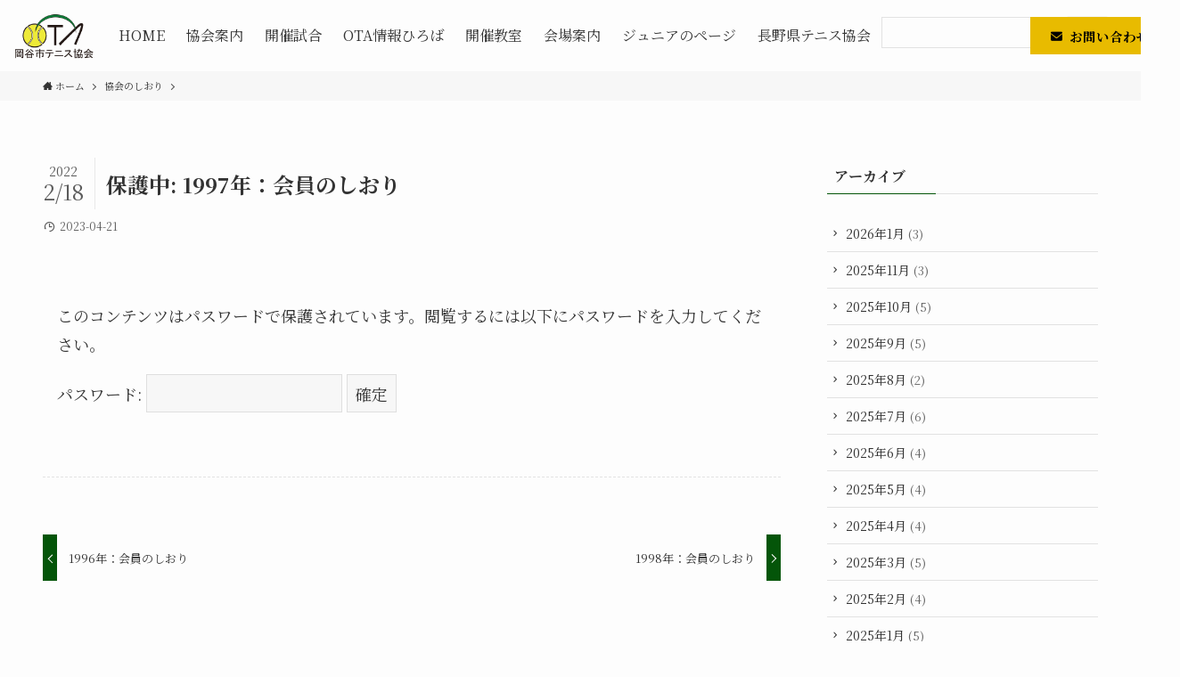

--- FILE ---
content_type: text/html; charset=UTF-8
request_url: https://okayatennis.com/history/bm1997/
body_size: 17901
content:
<!DOCTYPE html>
<html lang="ja" data-loaded="false" data-scrolled="false" data-spmenu="closed">
<head>
<meta charset="utf-8">
<meta name="format-detection" content="telephone=no">
<meta http-equiv="X-UA-Compatible" content="IE=edge">
<meta name="viewport" content="width=device-width, viewport-fit=cover">
<title>1997年：会員のしおり &#8211; 岡谷市テニス協会</title>
<meta name='robots' content='max-image-preview:large' />
<link rel="alternate" type="application/rss+xml" title="岡谷市テニス協会 &raquo; フィード" href="https://okayatennis.com/feed/" />
<link rel="alternate" type="application/rss+xml" title="岡谷市テニス協会 &raquo; コメントフィード" href="https://okayatennis.com/comments/feed/" />
<style id='wp-img-auto-sizes-contain-inline-css' type='text/css'>
img:is([sizes=auto i],[sizes^="auto," i]){contain-intrinsic-size:3000px 1500px}
/*# sourceURL=wp-img-auto-sizes-contain-inline-css */
</style>
<style id='wp-block-library-inline-css' type='text/css'>
:root{--wp-block-synced-color:#7a00df;--wp-block-synced-color--rgb:122,0,223;--wp-bound-block-color:var(--wp-block-synced-color);--wp-editor-canvas-background:#ddd;--wp-admin-theme-color:#007cba;--wp-admin-theme-color--rgb:0,124,186;--wp-admin-theme-color-darker-10:#006ba1;--wp-admin-theme-color-darker-10--rgb:0,107,160.5;--wp-admin-theme-color-darker-20:#005a87;--wp-admin-theme-color-darker-20--rgb:0,90,135;--wp-admin-border-width-focus:2px}@media (min-resolution:192dpi){:root{--wp-admin-border-width-focus:1.5px}}.wp-element-button{cursor:pointer}:root .has-very-light-gray-background-color{background-color:#eee}:root .has-very-dark-gray-background-color{background-color:#313131}:root .has-very-light-gray-color{color:#eee}:root .has-very-dark-gray-color{color:#313131}:root .has-vivid-green-cyan-to-vivid-cyan-blue-gradient-background{background:linear-gradient(135deg,#00d084,#0693e3)}:root .has-purple-crush-gradient-background{background:linear-gradient(135deg,#34e2e4,#4721fb 50%,#ab1dfe)}:root .has-hazy-dawn-gradient-background{background:linear-gradient(135deg,#faaca8,#dad0ec)}:root .has-subdued-olive-gradient-background{background:linear-gradient(135deg,#fafae1,#67a671)}:root .has-atomic-cream-gradient-background{background:linear-gradient(135deg,#fdd79a,#004a59)}:root .has-nightshade-gradient-background{background:linear-gradient(135deg,#330968,#31cdcf)}:root .has-midnight-gradient-background{background:linear-gradient(135deg,#020381,#2874fc)}:root{--wp--preset--font-size--normal:16px;--wp--preset--font-size--huge:42px}.has-regular-font-size{font-size:1em}.has-larger-font-size{font-size:2.625em}.has-normal-font-size{font-size:var(--wp--preset--font-size--normal)}.has-huge-font-size{font-size:var(--wp--preset--font-size--huge)}.has-text-align-center{text-align:center}.has-text-align-left{text-align:left}.has-text-align-right{text-align:right}.has-fit-text{white-space:nowrap!important}#end-resizable-editor-section{display:none}.aligncenter{clear:both}.items-justified-left{justify-content:flex-start}.items-justified-center{justify-content:center}.items-justified-right{justify-content:flex-end}.items-justified-space-between{justify-content:space-between}.screen-reader-text{border:0;clip-path:inset(50%);height:1px;margin:-1px;overflow:hidden;padding:0;position:absolute;width:1px;word-wrap:normal!important}.screen-reader-text:focus{background-color:#ddd;clip-path:none;color:#444;display:block;font-size:1em;height:auto;left:5px;line-height:normal;padding:15px 23px 14px;text-decoration:none;top:5px;width:auto;z-index:100000}html :where(.has-border-color){border-style:solid}html :where([style*=border-top-color]){border-top-style:solid}html :where([style*=border-right-color]){border-right-style:solid}html :where([style*=border-bottom-color]){border-bottom-style:solid}html :where([style*=border-left-color]){border-left-style:solid}html :where([style*=border-width]){border-style:solid}html :where([style*=border-top-width]){border-top-style:solid}html :where([style*=border-right-width]){border-right-style:solid}html :where([style*=border-bottom-width]){border-bottom-style:solid}html :where([style*=border-left-width]){border-left-style:solid}html :where(img[class*=wp-image-]){height:auto;max-width:100%}:where(figure){margin:0 0 1em}html :where(.is-position-sticky){--wp-admin--admin-bar--position-offset:var(--wp-admin--admin-bar--height,0px)}@media screen and (max-width:600px){html :where(.is-position-sticky){--wp-admin--admin-bar--position-offset:0px}}

/*# sourceURL=wp-block-library-inline-css */
</style><style id='wp-block-image-inline-css' type='text/css'>
.wp-block-image>a,.wp-block-image>figure>a{display:inline-block}.wp-block-image img{box-sizing:border-box;height:auto;max-width:100%;vertical-align:bottom}@media not (prefers-reduced-motion){.wp-block-image img.hide{visibility:hidden}.wp-block-image img.show{animation:show-content-image .4s}}.wp-block-image[style*=border-radius] img,.wp-block-image[style*=border-radius]>a{border-radius:inherit}.wp-block-image.has-custom-border img{box-sizing:border-box}.wp-block-image.aligncenter{text-align:center}.wp-block-image.alignfull>a,.wp-block-image.alignwide>a{width:100%}.wp-block-image.alignfull img,.wp-block-image.alignwide img{height:auto;width:100%}.wp-block-image .aligncenter,.wp-block-image .alignleft,.wp-block-image .alignright,.wp-block-image.aligncenter,.wp-block-image.alignleft,.wp-block-image.alignright{display:table}.wp-block-image .aligncenter>figcaption,.wp-block-image .alignleft>figcaption,.wp-block-image .alignright>figcaption,.wp-block-image.aligncenter>figcaption,.wp-block-image.alignleft>figcaption,.wp-block-image.alignright>figcaption{caption-side:bottom;display:table-caption}.wp-block-image .alignleft{float:left;margin:.5em 1em .5em 0}.wp-block-image .alignright{float:right;margin:.5em 0 .5em 1em}.wp-block-image .aligncenter{margin-left:auto;margin-right:auto}.wp-block-image :where(figcaption){margin-bottom:1em;margin-top:.5em}.wp-block-image.is-style-circle-mask img{border-radius:9999px}@supports ((-webkit-mask-image:none) or (mask-image:none)) or (-webkit-mask-image:none){.wp-block-image.is-style-circle-mask img{border-radius:0;-webkit-mask-image:url('data:image/svg+xml;utf8,<svg viewBox="0 0 100 100" xmlns="http://www.w3.org/2000/svg"><circle cx="50" cy="50" r="50"/></svg>');mask-image:url('data:image/svg+xml;utf8,<svg viewBox="0 0 100 100" xmlns="http://www.w3.org/2000/svg"><circle cx="50" cy="50" r="50"/></svg>');mask-mode:alpha;-webkit-mask-position:center;mask-position:center;-webkit-mask-repeat:no-repeat;mask-repeat:no-repeat;-webkit-mask-size:contain;mask-size:contain}}:root :where(.wp-block-image.is-style-rounded img,.wp-block-image .is-style-rounded img){border-radius:9999px}.wp-block-image figure{margin:0}.wp-lightbox-container{display:flex;flex-direction:column;position:relative}.wp-lightbox-container img{cursor:zoom-in}.wp-lightbox-container img:hover+button{opacity:1}.wp-lightbox-container button{align-items:center;backdrop-filter:blur(16px) saturate(180%);background-color:#5a5a5a40;border:none;border-radius:4px;cursor:zoom-in;display:flex;height:20px;justify-content:center;opacity:0;padding:0;position:absolute;right:16px;text-align:center;top:16px;width:20px;z-index:100}@media not (prefers-reduced-motion){.wp-lightbox-container button{transition:opacity .2s ease}}.wp-lightbox-container button:focus-visible{outline:3px auto #5a5a5a40;outline:3px auto -webkit-focus-ring-color;outline-offset:3px}.wp-lightbox-container button:hover{cursor:pointer;opacity:1}.wp-lightbox-container button:focus{opacity:1}.wp-lightbox-container button:focus,.wp-lightbox-container button:hover,.wp-lightbox-container button:not(:hover):not(:active):not(.has-background){background-color:#5a5a5a40;border:none}.wp-lightbox-overlay{box-sizing:border-box;cursor:zoom-out;height:100vh;left:0;overflow:hidden;position:fixed;top:0;visibility:hidden;width:100%;z-index:100000}.wp-lightbox-overlay .close-button{align-items:center;cursor:pointer;display:flex;justify-content:center;min-height:40px;min-width:40px;padding:0;position:absolute;right:calc(env(safe-area-inset-right) + 16px);top:calc(env(safe-area-inset-top) + 16px);z-index:5000000}.wp-lightbox-overlay .close-button:focus,.wp-lightbox-overlay .close-button:hover,.wp-lightbox-overlay .close-button:not(:hover):not(:active):not(.has-background){background:none;border:none}.wp-lightbox-overlay .lightbox-image-container{height:var(--wp--lightbox-container-height);left:50%;overflow:hidden;position:absolute;top:50%;transform:translate(-50%,-50%);transform-origin:top left;width:var(--wp--lightbox-container-width);z-index:9999999999}.wp-lightbox-overlay .wp-block-image{align-items:center;box-sizing:border-box;display:flex;height:100%;justify-content:center;margin:0;position:relative;transform-origin:0 0;width:100%;z-index:3000000}.wp-lightbox-overlay .wp-block-image img{height:var(--wp--lightbox-image-height);min-height:var(--wp--lightbox-image-height);min-width:var(--wp--lightbox-image-width);width:var(--wp--lightbox-image-width)}.wp-lightbox-overlay .wp-block-image figcaption{display:none}.wp-lightbox-overlay button{background:none;border:none}.wp-lightbox-overlay .scrim{background-color:#fff;height:100%;opacity:.9;position:absolute;width:100%;z-index:2000000}.wp-lightbox-overlay.active{visibility:visible}@media not (prefers-reduced-motion){.wp-lightbox-overlay.active{animation:turn-on-visibility .25s both}.wp-lightbox-overlay.active img{animation:turn-on-visibility .35s both}.wp-lightbox-overlay.show-closing-animation:not(.active){animation:turn-off-visibility .35s both}.wp-lightbox-overlay.show-closing-animation:not(.active) img{animation:turn-off-visibility .25s both}.wp-lightbox-overlay.zoom.active{animation:none;opacity:1;visibility:visible}.wp-lightbox-overlay.zoom.active .lightbox-image-container{animation:lightbox-zoom-in .4s}.wp-lightbox-overlay.zoom.active .lightbox-image-container img{animation:none}.wp-lightbox-overlay.zoom.active .scrim{animation:turn-on-visibility .4s forwards}.wp-lightbox-overlay.zoom.show-closing-animation:not(.active){animation:none}.wp-lightbox-overlay.zoom.show-closing-animation:not(.active) .lightbox-image-container{animation:lightbox-zoom-out .4s}.wp-lightbox-overlay.zoom.show-closing-animation:not(.active) .lightbox-image-container img{animation:none}.wp-lightbox-overlay.zoom.show-closing-animation:not(.active) .scrim{animation:turn-off-visibility .4s forwards}}@keyframes show-content-image{0%{visibility:hidden}99%{visibility:hidden}to{visibility:visible}}@keyframes turn-on-visibility{0%{opacity:0}to{opacity:1}}@keyframes turn-off-visibility{0%{opacity:1;visibility:visible}99%{opacity:0;visibility:visible}to{opacity:0;visibility:hidden}}@keyframes lightbox-zoom-in{0%{transform:translate(calc((-100vw + var(--wp--lightbox-scrollbar-width))/2 + var(--wp--lightbox-initial-left-position)),calc(-50vh + var(--wp--lightbox-initial-top-position))) scale(var(--wp--lightbox-scale))}to{transform:translate(-50%,-50%) scale(1)}}@keyframes lightbox-zoom-out{0%{transform:translate(-50%,-50%) scale(1);visibility:visible}99%{visibility:visible}to{transform:translate(calc((-100vw + var(--wp--lightbox-scrollbar-width))/2 + var(--wp--lightbox-initial-left-position)),calc(-50vh + var(--wp--lightbox-initial-top-position))) scale(var(--wp--lightbox-scale));visibility:hidden}}
/*# sourceURL=https://okayatennis.com/wp-includes/blocks/image/style.min.css */
</style>
<style id='wp-block-list-inline-css' type='text/css'>
ol,ul{box-sizing:border-box}:root :where(.wp-block-list.has-background){padding:1.25em 2.375em}
/*# sourceURL=https://okayatennis.com/wp-includes/blocks/list/style.min.css */
</style>
<style id='wp-block-search-inline-css' type='text/css'>
.wp-block-search__button{margin-left:10px;word-break:normal}.wp-block-search__button.has-icon{line-height:0}.wp-block-search__button svg{height:1.25em;min-height:24px;min-width:24px;width:1.25em;fill:currentColor;vertical-align:text-bottom}:where(.wp-block-search__button){border:1px solid #ccc;padding:6px 10px}.wp-block-search__inside-wrapper{display:flex;flex:auto;flex-wrap:nowrap;max-width:100%}.wp-block-search__label{width:100%}.wp-block-search.wp-block-search__button-only .wp-block-search__button{box-sizing:border-box;display:flex;flex-shrink:0;justify-content:center;margin-left:0;max-width:100%}.wp-block-search.wp-block-search__button-only .wp-block-search__inside-wrapper{min-width:0!important;transition-property:width}.wp-block-search.wp-block-search__button-only .wp-block-search__input{flex-basis:100%;transition-duration:.3s}.wp-block-search.wp-block-search__button-only.wp-block-search__searchfield-hidden,.wp-block-search.wp-block-search__button-only.wp-block-search__searchfield-hidden .wp-block-search__inside-wrapper{overflow:hidden}.wp-block-search.wp-block-search__button-only.wp-block-search__searchfield-hidden .wp-block-search__input{border-left-width:0!important;border-right-width:0!important;flex-basis:0;flex-grow:0;margin:0;min-width:0!important;padding-left:0!important;padding-right:0!important;width:0!important}:where(.wp-block-search__input){appearance:none;border:1px solid #949494;flex-grow:1;font-family:inherit;font-size:inherit;font-style:inherit;font-weight:inherit;letter-spacing:inherit;line-height:inherit;margin-left:0;margin-right:0;min-width:3rem;padding:8px;text-decoration:unset!important;text-transform:inherit}:where(.wp-block-search__button-inside .wp-block-search__inside-wrapper){background-color:#fff;border:1px solid #949494;box-sizing:border-box;padding:4px}:where(.wp-block-search__button-inside .wp-block-search__inside-wrapper) .wp-block-search__input{border:none;border-radius:0;padding:0 4px}:where(.wp-block-search__button-inside .wp-block-search__inside-wrapper) .wp-block-search__input:focus{outline:none}:where(.wp-block-search__button-inside .wp-block-search__inside-wrapper) :where(.wp-block-search__button){padding:4px 8px}.wp-block-search.aligncenter .wp-block-search__inside-wrapper{margin:auto}.wp-block[data-align=right] .wp-block-search.wp-block-search__button-only .wp-block-search__inside-wrapper{float:right}
/*# sourceURL=https://okayatennis.com/wp-includes/blocks/search/style.min.css */
</style>
<style id='wp-block-columns-inline-css' type='text/css'>
.wp-block-columns{box-sizing:border-box;display:flex;flex-wrap:wrap!important}@media (min-width:782px){.wp-block-columns{flex-wrap:nowrap!important}}.wp-block-columns{align-items:normal!important}.wp-block-columns.are-vertically-aligned-top{align-items:flex-start}.wp-block-columns.are-vertically-aligned-center{align-items:center}.wp-block-columns.are-vertically-aligned-bottom{align-items:flex-end}@media (max-width:781px){.wp-block-columns:not(.is-not-stacked-on-mobile)>.wp-block-column{flex-basis:100%!important}}@media (min-width:782px){.wp-block-columns:not(.is-not-stacked-on-mobile)>.wp-block-column{flex-basis:0;flex-grow:1}.wp-block-columns:not(.is-not-stacked-on-mobile)>.wp-block-column[style*=flex-basis]{flex-grow:0}}.wp-block-columns.is-not-stacked-on-mobile{flex-wrap:nowrap!important}.wp-block-columns.is-not-stacked-on-mobile>.wp-block-column{flex-basis:0;flex-grow:1}.wp-block-columns.is-not-stacked-on-mobile>.wp-block-column[style*=flex-basis]{flex-grow:0}:where(.wp-block-columns){margin-bottom:1.75em}:where(.wp-block-columns.has-background){padding:1.25em 2.375em}.wp-block-column{flex-grow:1;min-width:0;overflow-wrap:break-word;word-break:break-word}.wp-block-column.is-vertically-aligned-top{align-self:flex-start}.wp-block-column.is-vertically-aligned-center{align-self:center}.wp-block-column.is-vertically-aligned-bottom{align-self:flex-end}.wp-block-column.is-vertically-aligned-stretch{align-self:stretch}.wp-block-column.is-vertically-aligned-bottom,.wp-block-column.is-vertically-aligned-center,.wp-block-column.is-vertically-aligned-top{width:100%}
/*# sourceURL=https://okayatennis.com/wp-includes/blocks/columns/style.min.css */
</style>
<style id='wp-block-paragraph-inline-css' type='text/css'>
.is-small-text{font-size:.875em}.is-regular-text{font-size:1em}.is-large-text{font-size:2.25em}.is-larger-text{font-size:3em}.has-drop-cap:not(:focus):first-letter{float:left;font-size:8.4em;font-style:normal;font-weight:100;line-height:.68;margin:.05em .1em 0 0;text-transform:uppercase}body.rtl .has-drop-cap:not(:focus):first-letter{float:none;margin-left:.1em}p.has-drop-cap.has-background{overflow:hidden}:root :where(p.has-background){padding:1.25em 2.375em}:where(p.has-text-color:not(.has-link-color)) a{color:inherit}p.has-text-align-left[style*="writing-mode:vertical-lr"],p.has-text-align-right[style*="writing-mode:vertical-rl"]{rotate:180deg}
/*# sourceURL=https://okayatennis.com/wp-includes/blocks/paragraph/style.min.css */
</style>
<style id='wp-block-spacer-inline-css' type='text/css'>
.wp-block-spacer{clear:both}
/*# sourceURL=https://okayatennis.com/wp-includes/blocks/spacer/style.min.css */
</style>
<style id='global-styles-inline-css' type='text/css'>
:root{--wp--preset--aspect-ratio--square: 1;--wp--preset--aspect-ratio--4-3: 4/3;--wp--preset--aspect-ratio--3-4: 3/4;--wp--preset--aspect-ratio--3-2: 3/2;--wp--preset--aspect-ratio--2-3: 2/3;--wp--preset--aspect-ratio--16-9: 16/9;--wp--preset--aspect-ratio--9-16: 9/16;--wp--preset--color--black: #000;--wp--preset--color--cyan-bluish-gray: #abb8c3;--wp--preset--color--white: #fff;--wp--preset--color--pale-pink: #f78da7;--wp--preset--color--vivid-red: #cf2e2e;--wp--preset--color--luminous-vivid-orange: #ff6900;--wp--preset--color--luminous-vivid-amber: #fcb900;--wp--preset--color--light-green-cyan: #7bdcb5;--wp--preset--color--vivid-green-cyan: #00d084;--wp--preset--color--pale-cyan-blue: #8ed1fc;--wp--preset--color--vivid-cyan-blue: #0693e3;--wp--preset--color--vivid-purple: #9b51e0;--wp--preset--color--swl-main: var( --color_main );--wp--preset--color--swl-main-thin: var( --color_main_thin );--wp--preset--color--swl-gray: var( --color_gray );--wp--preset--color--swl-deep-01: var(--color_deep01);--wp--preset--color--swl-deep-02: var(--color_deep02);--wp--preset--color--swl-deep-03: var(--color_deep03);--wp--preset--color--swl-deep-04: var(--color_deep04);--wp--preset--color--swl-pale-01: var(--color_pale01);--wp--preset--color--swl-pale-02: var(--color_pale02);--wp--preset--color--swl-pale-03: var(--color_pale03);--wp--preset--color--swl-pale-04: var(--color_pale04);--wp--preset--gradient--vivid-cyan-blue-to-vivid-purple: linear-gradient(135deg,rgb(6,147,227) 0%,rgb(155,81,224) 100%);--wp--preset--gradient--light-green-cyan-to-vivid-green-cyan: linear-gradient(135deg,rgb(122,220,180) 0%,rgb(0,208,130) 100%);--wp--preset--gradient--luminous-vivid-amber-to-luminous-vivid-orange: linear-gradient(135deg,rgb(252,185,0) 0%,rgb(255,105,0) 100%);--wp--preset--gradient--luminous-vivid-orange-to-vivid-red: linear-gradient(135deg,rgb(255,105,0) 0%,rgb(207,46,46) 100%);--wp--preset--gradient--very-light-gray-to-cyan-bluish-gray: linear-gradient(135deg,rgb(238,238,238) 0%,rgb(169,184,195) 100%);--wp--preset--gradient--cool-to-warm-spectrum: linear-gradient(135deg,rgb(74,234,220) 0%,rgb(151,120,209) 20%,rgb(207,42,186) 40%,rgb(238,44,130) 60%,rgb(251,105,98) 80%,rgb(254,248,76) 100%);--wp--preset--gradient--blush-light-purple: linear-gradient(135deg,rgb(255,206,236) 0%,rgb(152,150,240) 100%);--wp--preset--gradient--blush-bordeaux: linear-gradient(135deg,rgb(254,205,165) 0%,rgb(254,45,45) 50%,rgb(107,0,62) 100%);--wp--preset--gradient--luminous-dusk: linear-gradient(135deg,rgb(255,203,112) 0%,rgb(199,81,192) 50%,rgb(65,88,208) 100%);--wp--preset--gradient--pale-ocean: linear-gradient(135deg,rgb(255,245,203) 0%,rgb(182,227,212) 50%,rgb(51,167,181) 100%);--wp--preset--gradient--electric-grass: linear-gradient(135deg,rgb(202,248,128) 0%,rgb(113,206,126) 100%);--wp--preset--gradient--midnight: linear-gradient(135deg,rgb(2,3,129) 0%,rgb(40,116,252) 100%);--wp--preset--font-size--small: 0.9em;--wp--preset--font-size--medium: 1.1em;--wp--preset--font-size--large: 1.25em;--wp--preset--font-size--x-large: 42px;--wp--preset--font-size--xs: 0.75em;--wp--preset--font-size--huge: 1.6em;--wp--preset--spacing--20: 0.44rem;--wp--preset--spacing--30: 0.67rem;--wp--preset--spacing--40: 1rem;--wp--preset--spacing--50: 1.5rem;--wp--preset--spacing--60: 2.25rem;--wp--preset--spacing--70: 3.38rem;--wp--preset--spacing--80: 5.06rem;--wp--preset--shadow--natural: 6px 6px 9px rgba(0, 0, 0, 0.2);--wp--preset--shadow--deep: 12px 12px 50px rgba(0, 0, 0, 0.4);--wp--preset--shadow--sharp: 6px 6px 0px rgba(0, 0, 0, 0.2);--wp--preset--shadow--outlined: 6px 6px 0px -3px rgb(255, 255, 255), 6px 6px rgb(0, 0, 0);--wp--preset--shadow--crisp: 6px 6px 0px rgb(0, 0, 0);}:where(.is-layout-flex){gap: 0.5em;}:where(.is-layout-grid){gap: 0.5em;}body .is-layout-flex{display: flex;}.is-layout-flex{flex-wrap: wrap;align-items: center;}.is-layout-flex > :is(*, div){margin: 0;}body .is-layout-grid{display: grid;}.is-layout-grid > :is(*, div){margin: 0;}:where(.wp-block-columns.is-layout-flex){gap: 2em;}:where(.wp-block-columns.is-layout-grid){gap: 2em;}:where(.wp-block-post-template.is-layout-flex){gap: 1.25em;}:where(.wp-block-post-template.is-layout-grid){gap: 1.25em;}.has-black-color{color: var(--wp--preset--color--black) !important;}.has-cyan-bluish-gray-color{color: var(--wp--preset--color--cyan-bluish-gray) !important;}.has-white-color{color: var(--wp--preset--color--white) !important;}.has-pale-pink-color{color: var(--wp--preset--color--pale-pink) !important;}.has-vivid-red-color{color: var(--wp--preset--color--vivid-red) !important;}.has-luminous-vivid-orange-color{color: var(--wp--preset--color--luminous-vivid-orange) !important;}.has-luminous-vivid-amber-color{color: var(--wp--preset--color--luminous-vivid-amber) !important;}.has-light-green-cyan-color{color: var(--wp--preset--color--light-green-cyan) !important;}.has-vivid-green-cyan-color{color: var(--wp--preset--color--vivid-green-cyan) !important;}.has-pale-cyan-blue-color{color: var(--wp--preset--color--pale-cyan-blue) !important;}.has-vivid-cyan-blue-color{color: var(--wp--preset--color--vivid-cyan-blue) !important;}.has-vivid-purple-color{color: var(--wp--preset--color--vivid-purple) !important;}.has-black-background-color{background-color: var(--wp--preset--color--black) !important;}.has-cyan-bluish-gray-background-color{background-color: var(--wp--preset--color--cyan-bluish-gray) !important;}.has-white-background-color{background-color: var(--wp--preset--color--white) !important;}.has-pale-pink-background-color{background-color: var(--wp--preset--color--pale-pink) !important;}.has-vivid-red-background-color{background-color: var(--wp--preset--color--vivid-red) !important;}.has-luminous-vivid-orange-background-color{background-color: var(--wp--preset--color--luminous-vivid-orange) !important;}.has-luminous-vivid-amber-background-color{background-color: var(--wp--preset--color--luminous-vivid-amber) !important;}.has-light-green-cyan-background-color{background-color: var(--wp--preset--color--light-green-cyan) !important;}.has-vivid-green-cyan-background-color{background-color: var(--wp--preset--color--vivid-green-cyan) !important;}.has-pale-cyan-blue-background-color{background-color: var(--wp--preset--color--pale-cyan-blue) !important;}.has-vivid-cyan-blue-background-color{background-color: var(--wp--preset--color--vivid-cyan-blue) !important;}.has-vivid-purple-background-color{background-color: var(--wp--preset--color--vivid-purple) !important;}.has-black-border-color{border-color: var(--wp--preset--color--black) !important;}.has-cyan-bluish-gray-border-color{border-color: var(--wp--preset--color--cyan-bluish-gray) !important;}.has-white-border-color{border-color: var(--wp--preset--color--white) !important;}.has-pale-pink-border-color{border-color: var(--wp--preset--color--pale-pink) !important;}.has-vivid-red-border-color{border-color: var(--wp--preset--color--vivid-red) !important;}.has-luminous-vivid-orange-border-color{border-color: var(--wp--preset--color--luminous-vivid-orange) !important;}.has-luminous-vivid-amber-border-color{border-color: var(--wp--preset--color--luminous-vivid-amber) !important;}.has-light-green-cyan-border-color{border-color: var(--wp--preset--color--light-green-cyan) !important;}.has-vivid-green-cyan-border-color{border-color: var(--wp--preset--color--vivid-green-cyan) !important;}.has-pale-cyan-blue-border-color{border-color: var(--wp--preset--color--pale-cyan-blue) !important;}.has-vivid-cyan-blue-border-color{border-color: var(--wp--preset--color--vivid-cyan-blue) !important;}.has-vivid-purple-border-color{border-color: var(--wp--preset--color--vivid-purple) !important;}.has-vivid-cyan-blue-to-vivid-purple-gradient-background{background: var(--wp--preset--gradient--vivid-cyan-blue-to-vivid-purple) !important;}.has-light-green-cyan-to-vivid-green-cyan-gradient-background{background: var(--wp--preset--gradient--light-green-cyan-to-vivid-green-cyan) !important;}.has-luminous-vivid-amber-to-luminous-vivid-orange-gradient-background{background: var(--wp--preset--gradient--luminous-vivid-amber-to-luminous-vivid-orange) !important;}.has-luminous-vivid-orange-to-vivid-red-gradient-background{background: var(--wp--preset--gradient--luminous-vivid-orange-to-vivid-red) !important;}.has-very-light-gray-to-cyan-bluish-gray-gradient-background{background: var(--wp--preset--gradient--very-light-gray-to-cyan-bluish-gray) !important;}.has-cool-to-warm-spectrum-gradient-background{background: var(--wp--preset--gradient--cool-to-warm-spectrum) !important;}.has-blush-light-purple-gradient-background{background: var(--wp--preset--gradient--blush-light-purple) !important;}.has-blush-bordeaux-gradient-background{background: var(--wp--preset--gradient--blush-bordeaux) !important;}.has-luminous-dusk-gradient-background{background: var(--wp--preset--gradient--luminous-dusk) !important;}.has-pale-ocean-gradient-background{background: var(--wp--preset--gradient--pale-ocean) !important;}.has-electric-grass-gradient-background{background: var(--wp--preset--gradient--electric-grass) !important;}.has-midnight-gradient-background{background: var(--wp--preset--gradient--midnight) !important;}.has-small-font-size{font-size: var(--wp--preset--font-size--small) !important;}.has-medium-font-size{font-size: var(--wp--preset--font-size--medium) !important;}.has-large-font-size{font-size: var(--wp--preset--font-size--large) !important;}.has-x-large-font-size{font-size: var(--wp--preset--font-size--x-large) !important;}
:where(.wp-block-columns.is-layout-flex){gap: 2em;}:where(.wp-block-columns.is-layout-grid){gap: 2em;}
/*# sourceURL=global-styles-inline-css */
</style>
<style id='core-block-supports-inline-css' type='text/css'>
.wp-container-core-columns-is-layout-9d6595d7{flex-wrap:nowrap;}
/*# sourceURL=core-block-supports-inline-css */
</style>

<link rel='stylesheet' id='swell-icons-css' href='https://okayatennis.com/wp-content/themes/swell/build/css/swell-icons.css?ver=2.5.9.3' type='text/css' media='all' />
<link rel='stylesheet' id='main_style-css' href='https://okayatennis.com/wp-content/themes/swell/build/css/main.css?ver=2.5.9.3' type='text/css' media='all' />
<link rel='stylesheet' id='swell_blocks-css' href='https://okayatennis.com/wp-content/themes/swell/build/css/blocks.css?ver=2.5.9.3' type='text/css' media='all' />
<style id='swell_custom-inline-css' type='text/css'>
:root{--swl-fz--content:4vw;--swl-font_family:"Noto Serif JP", "Hiragino Mincho ProN", serif;--swl-font_weight:400;--color_main:#045509;--color_text:#333;--color_link:#288754;--color_border:rgba(200,200,200,.5);--color_gray:rgba(200,200,200,.15);--color_htag:#045509;--color_bg:#fdfdfd;--color_gradient1:#d8ffff;--color_gradient2:#87e7ff;--color_main_thin:rgba(5, 106, 11, 0.05 );--color_main_dark:rgba(3, 64, 7, 1 );--color_list_check:#045509;--color_list_num:#045509;--color_list_good:#4d8247;--color_list_bad:#f36060;--color_faq_q:#d55656;--color_faq_a:#6599b7;--color_capbox_01:#f59b5f;--color_capbox_01_bg:#fff8eb;--color_capbox_02:#5fb9f5;--color_capbox_02_bg:#edf5ff;--color_capbox_03:#2fcd90;--color_capbox_03_bg:#eafaf2;--color_icon_good:#3cd250;--color_icon_good_bg:#ecffe9;--color_icon_bad:#4b73eb;--color_icon_bad_bg:#eafaff;--color_icon_info:#f578b4;--color_icon_info_bg:#fff0fa;--color_icon_announce:#ffa537;--color_icon_announce_bg:#fff5f0;--color_icon_pen:#7a7a7a;--color_icon_pen_bg:#f7f7f7;--color_icon_book:#787364;--color_icon_book_bg:#f8f6ef;--color_icon_point:#ffa639;--color_icon_check:#86d67c;--color_icon_batsu:#f36060;--color_icon_hatena:#5295cc;--color_icon_caution:#f7da38;--color_icon_memo:#84878a;--color_btn_red:#e8bb00;--color_btn_blue:#338df4;--color_btn_green:#045509;--color_btn_blue_dark:rgba(38, 106, 183, 1 );--color_btn_red_dark:rgba(174, 140, 0, 1 );--color_btn_green_dark:rgba(3, 64, 7, 1 );--color_deep01:#e44141;--color_deep02:#3d79d5;--color_deep03:#63a84d;--color_deep04:#f09f4d;--color_pale01:#fff2f0;--color_pale02:#f3f8fd;--color_pale03:#f1f9ee;--color_pale04:#fdf9ee;--color_mark_blue:#b7e3ff;--color_mark_green:#bdf9c3;--color_mark_yellow:#fcf69f;--color_mark_orange:#ffddbc;--border01:solid 1px var(--color_main);--border02:double 4px var(--color_main);--border03:dashed 2px var(--color_border);--border04:solid 4px var(--color_gray);--card_posts_thumb_ratio:56.25%;--list_posts_thumb_ratio:61.8%;--big_posts_thumb_ratio:56.25%;--thumb_posts_thumb_ratio:61.8%;--color_header_bg:#fdfdfd;--color_header_text:#333;--color_footer_bg:#fdfdfd;--color_footer_text:#333;--container_size:1200px;--article_size:1130px;--logo_size_sp:60px;--logo_size_pc:80px;--logo_size_pcfix:80px;}.wp-block-table[data-color-set="01"]{--swl-color--tbody_th_bg:#fff2ed}.wp-block-table[data-color-set="02"]{--swl-color--tbody_th_bg:#e8f3ff}.wp-block-table[data-color-set="03"]{--swl-color--tbody_th_bg:#ebf9ea}.is-style-btn_normal a{border-radius:0px}.is-style-btn_solid a{border-radius:0px}.is-style-btn_shiny a{border-radius:0px}.is-style-btn_line a{border-radius:0px}.post_content blockquote{padding:1.5em 3em}.post_content blockquote::before,.post_content blockquote::after{content:"\00201c";display:inline-block;position:absolute;font-size:6em;color:rgba(200, 200, 200, .4)}.post_content blockquote::before{font-family:Arial,Helvetica,sans-serif;top:4px;left:8px}.post_content blockquote::after{transform:rotate(180deg);font-family:Arial,Helvetica,sans-serif;bottom:4px;right:8px}.mark_blue{background:-webkit-linear-gradient(transparent 64%,var(--color_mark_blue) 0%);background:linear-gradient(transparent 64%,var(--color_mark_blue) 0%)}.mark_green{background:-webkit-linear-gradient(transparent 64%,var(--color_mark_green) 0%);background:linear-gradient(transparent 64%,var(--color_mark_green) 0%)}.mark_yellow{background:-webkit-linear-gradient(transparent 64%,var(--color_mark_yellow) 0%);background:linear-gradient(transparent 64%,var(--color_mark_yellow) 0%)}.mark_orange{background:-webkit-linear-gradient(transparent 64%,var(--color_mark_orange) 0%);background:linear-gradient(transparent 64%,var(--color_mark_orange) 0%)}[class*="is-style-icon_"]{color:#333;border-width:0}[class*="is-style-big_icon_"]{border-width:2px;border-style:solid}[data-col="gray"] .c-balloon__text{background:#f7f7f7;border-color:#ccc}[data-col="gray"] .c-balloon__before{border-right-color:#f7f7f7}[data-col="green"] .c-balloon__text{background:#d1f8c2;border-color:#9ddd93}[data-col="green"] .c-balloon__before{border-right-color:#d1f8c2}[data-col="blue"] .c-balloon__text{background:#e2f6ff;border-color:#93d2f0}[data-col="blue"] .c-balloon__before{border-right-color:#e2f6ff}[data-col="red"] .c-balloon__text{background:#ffebeb;border-color:#f48789}[data-col="red"] .c-balloon__before{border-right-color:#ffebeb}[data-col="yellow"] .c-balloon__text{background:#f9f7d2;border-color:#fbe593}[data-col="yellow"] .c-balloon__before{border-right-color:#f9f7d2}.-type-list2 .p-postList__body::after,.-type-big .p-postList__body::after{content: "READ MORE »";}.c-postThumb__cat{background-color:#045509;color:#fff;background-image: repeating-linear-gradient(-45deg,rgba(255,255,255,.1),rgba(255,255,255,.1) 6px,transparent 6px,transparent 12px)}.post_content > h2:not(.is-style-section_ttl):first-letter{font-size:1.5em;padding:0 2px 4px 2px;border-bottom:solid 2px;color:var(--color_htag)}.post_content h2::before{position:absolute;display:block;pointer-events:none}.post_content h3{padding:0 .5em .5em}.post_content h3::before{content:"";width:100%;height:2px;background: repeating-linear-gradient(90deg, var(--color_htag) 0%, var(--color_htag) 29.3%, rgba(150,150,150,.2) 29.3%, rgba(150,150,150,.2) 100%)}.post_content h4{padding:0 0 0 16px;border-left:solid 2px var(--color_htag)}.c-gnav a::after{background:var(--color_main);width:100%;height:2px;transform:scaleX(0)}.p-spHeadMenu .menu-item.-current{border-bottom-color:var(--color_main)}.c-gnav > li:hover > a::after,.c-gnav > .-current > a::after{transform: scaleX(1)}.c-gnav .sub-menu{color:#333;background:#fff}.l-fixHeader::before{opacity:1}#pagetop{border-radius:50%}.c-widget__title.-spmenu{padding:.5em .75em;border-radius:var(--swl-radius--2, 0px);background:var(--color_main);color:#fff;}.c-widget__title.-footer{padding:.5em}.c-widget__title.-footer::before{content:"";bottom:0;left:0;width:40%;z-index:1;background:var(--color_main)}.c-widget__title.-footer::after{content:"";bottom:0;left:0;width:100%;background:var(--color_border)}.c-secTitle{border-left:solid 2px var(--color_main);padding:0em .75em}.p-spMenu{color:#333}.p-spMenu__inner::before{background:#fdfdfd;opacity:1}.p-spMenu__overlay{background:#000;opacity:0.6}[class*="page-numbers"]{color:#fff;background-color:#dedede}a{text-decoration: none}.l-topTitleArea.c-filterLayer::before{background-color:#000;opacity:0.2;content:""}@media screen and (min-width: 960px){:root{}}@media screen and (max-width: 959px){:root{}.l-header__logo{margin-right:auto}.l-header__inner{-webkit-box-pack:end;-webkit-justify-content:flex-end;justify-content:flex-end}}@media screen and (min-width: 600px){:root{--swl-fz--content:18px;}}@media screen and (max-width: 599px){:root{}}@media (min-width: 1338px) {.alignwide{left:-100px;width:calc(100% + 200px);}}@media (max-width: 1338px) {.-sidebar-off .swell-block-fullWide__inner.l-container .alignwide{left:0px;width:100%;}}.l-fixHeader .l-fixHeader__gnav{order:0}[data-scrolled=true] .l-fixHeader[data-ready]{opacity:1;-webkit-transform:translateY(0)!important;transform:translateY(0)!important;visibility:visible}.-body-solid .l-fixHeader{box-shadow:0 2px 4px var(--swl-color_shadow)}.l-fixHeader__inner{align-items:stretch;color:var(--color_header_text);display:flex;padding-bottom:0;padding-top:0;position:relative;z-index:1}.l-fixHeader__logo{align-items:center;display:flex;line-height:1;margin-right:24px;order:0;padding:16px 0}@media (min-width:960px){.-series .l-header__inner{align-items:stretch;display:flex}.-series .l-header__logo{align-items:center;display:flex;flex-wrap:wrap;margin-right:24px;padding:16px 0}.-series .l-header__logo .c-catchphrase{font-size:13px;padding:4px 0}.-series .c-headLogo{margin-right:16px}.-series-right .l-header__inner{justify-content:space-between}.-series-right .c-gnavWrap{margin-left:auto}.-series-right .w-header{margin-left:12px}.-series-left .w-header{margin-left:auto}}@media (min-width:960px) and (min-width:600px){.-series .c-headLogo{max-width:400px}}.c-gnav .sub-menu a:before,.c-listMenu a:before{-webkit-font-smoothing:antialiased;-moz-osx-font-smoothing:grayscale;font-family:icomoon!important;font-style:normal;font-variant:normal;font-weight:400;line-height:1;text-transform:none}.c-submenuToggleBtn{display:none}.c-listMenu a{padding:.75em 1em .75em 1.5em;transition:padding .25s}.c-listMenu a:hover{padding-left:1.75em;padding-right:.75em}.c-gnav .sub-menu a:before,.c-listMenu a:before{color:inherit;content:"\e921";display:inline-block;left:2px;position:absolute;top:50%;-webkit-transform:translateY(-50%);transform:translateY(-50%);vertical-align:middle}.c-listMenu .children,.c-listMenu .sub-menu{margin:0}.c-listMenu .children a,.c-listMenu .sub-menu a{font-size:.9em;padding-left:2.5em}.c-listMenu .children a:before,.c-listMenu .sub-menu a:before{left:1em}.c-listMenu .children a:hover,.c-listMenu .sub-menu a:hover{padding-left:2.75em}.c-listMenu .children ul a,.c-listMenu .sub-menu ul a{padding-left:3.25em}.c-listMenu .children ul a:before,.c-listMenu .sub-menu ul a:before{left:1.75em}.c-listMenu .children ul a:hover,.c-listMenu .sub-menu ul a:hover{padding-left:3.5em}.c-gnav li:hover>.sub-menu{opacity:1;visibility:visible}.c-gnav .sub-menu:before{background:inherit;content:"";height:100%;left:0;position:absolute;top:0;width:100%;z-index:0}.c-gnav .sub-menu .sub-menu{left:100%;top:0;z-index:-1}.c-gnav .sub-menu a{padding-left:2em}.c-gnav .sub-menu a:before{left:.5em}.c-gnav .sub-menu a:hover .ttl{left:4px}:root{--color_content_bg:var(--color_bg);}.c-widget__title.-side{padding:.5em}.c-widget__title.-side::before{content:"";bottom:0;left:0;width:40%;z-index:1;background:var(--color_main)}.c-widget__title.-side::after{content:"";bottom:0;left:0;width:100%;background:var(--color_border)}.c-shareBtns__item:not(:last-child){margin-right:4px}.c-shareBtns__btn{padding:8px 0}@media screen and (min-width: 960px){:root{}}@media screen and (max-width: 959px){:root{}}@media screen and (min-width: 600px){:root{}}@media screen and (max-width: 599px){:root{}}.swell-block-fullWide__inner.l-container{--swl-fw_inner_pad:var(--swl-pad_container,0px)}@media (min-width:960px){.-sidebar-on .l-content .alignfull,.-sidebar-on .l-content .alignwide{left:-16px;width:calc(100% + 32px)}.swell-block-fullWide__inner.l-article{--swl-fw_inner_pad:var(--swl-pad_post_content,0px)}.-sidebar-on .swell-block-fullWide__inner .alignwide{left:0;width:100%}.-sidebar-on .swell-block-fullWide__inner .alignfull{left:calc(0px - var(--swl-fw_inner_pad, 0))!important;margin-left:0!important;margin-right:0!important;width:calc(100% + var(--swl-fw_inner_pad, 0)*2)!important}}.p-relatedPosts .p-postList__item{margin-bottom:1.5em}@media (min-width:600px){.p-relatedPosts .p-postList__item{width:33.33333%}}@media screen and (min-width:600px) and (max-width:1239px){.p-relatedPosts .p-postList__item:nth-child(7),.p-relatedPosts .p-postList__item:nth-child(8){display:none}}@media screen and (min-width:1240px){.p-relatedPosts .p-postList__item{width:25%}}.-index-off .p-toc,.swell-toc-placeholder:empty{display:none}.p-toc.-modal{height:100%;margin:0;overflow-y:auto;padding:0}#main_content .p-toc{border-radius:var(--swl-radius--2,0);margin:4em auto;max-width:800px}#sidebar .p-toc{margin-top:-.5em}.p-toc__ttl{display:block;font-size:1.2em;line-height:1;position:relative;text-align:center}.p-toc__ttl:before{content:"\e918";display:inline-block;font-family:icomoon;margin-right:.5em;padding-bottom:2px;vertical-align:middle}#index_modal .p-toc__ttl{margin-bottom:.5em}.p-toc__list li{line-height:1.6}.p-toc__list li li{font-size:.9em}.p-toc__list ol,.p-toc__list ul{padding-bottom:.5em;padding-left:.5em}.p-toc__list .mininote{display:none}.post_content .p-toc__list{padding-left:0}#sidebar .p-toc__list{margin-bottom:0}#sidebar .p-toc__list ol,#sidebar .p-toc__list ul{padding-left:0}.p-toc__link{color:inherit;font-size:inherit;text-decoration:none}.p-toc__link:hover{opacity:.8}.p-toc.-double{background:var(--color_gray);background:linear-gradient(-45deg,transparent 25%,var(--color_gray) 25%,var(--color_gray) 50%,transparent 50%,transparent 75%,var(--color_gray) 75%,var(--color_gray));background-clip:padding-box;background-size:4px 4px;border-bottom:4px double var(--color_border);border-top:4px double var(--color_border);padding:1.5em 1em 1em}.p-toc.-double .p-toc__ttl{margin-bottom:.75em}@media (min-width:960px){#main_content .p-toc{width:92%}}@media (min-width:600px){.p-toc.-double{padding:2em}}.p-pnLinks{align-items:stretch;display:flex;justify-content:space-between;margin:2em 0}.p-pnLinks__item{font-size:3vw;position:relative;width:49%}.p-pnLinks__item:before{content:"";display:block;height:.5em;pointer-events:none;position:absolute;top:50%;width:.5em;z-index:1}.p-pnLinks__item.-prev:before{border-bottom:1px solid;border-left:1px solid;left:.35em;-webkit-transform:rotate(45deg) translateY(-50%);transform:rotate(45deg) translateY(-50%)}.p-pnLinks__item.-prev .p-pnLinks__thumb{margin-right:8px}.p-pnLinks__item.-next .p-pnLinks__link{justify-content:flex-end}.p-pnLinks__item.-next:before{border-bottom:1px solid;border-right:1px solid;right:.35em;-webkit-transform:rotate(-45deg) translateY(-50%);transform:rotate(-45deg) translateY(-50%)}.p-pnLinks__item.-next .p-pnLinks__thumb{margin-left:8px;order:2}.p-pnLinks__item.-next:first-child{margin-left:auto}.p-pnLinks__link{align-items:center;border-radius:var(--swl-radius--2,0);color:inherit;display:flex;height:100%;line-height:1.4;min-height:4em;padding:.6em 1em .5em;position:relative;text-decoration:none;transition:box-shadow .25s;width:100%}.p-pnLinks__thumb{border-radius:var(--swl-radius--4,0);height:32px;-o-object-fit:cover;object-fit:cover;width:48px}.p-pnLinks .-prev .p-pnLinks__link{border-left:1.25em solid var(--color_main)}.p-pnLinks .-prev:before{color:#fff}.p-pnLinks .-next .p-pnLinks__link{border-right:1.25em solid var(--color_main)}.p-pnLinks .-next:before{color:#fff}@media (max-width:959px){.p-pnLinks.-thumb-on{display:block}.p-pnLinks.-thumb-on .p-pnLinks__item{width:100%}}@media (min-width:600px){.p-pnLinks__item{font-size:13px}.p-pnLinks__thumb{height:48px;width:72px}.p-pnLinks__title{transition:-webkit-transform .25s;transition:transform .25s;transition:transform .25s,-webkit-transform .25s}.-prev>.p-pnLinks__link:hover .p-pnLinks__title{-webkit-transform:translateX(4px);transform:translateX(4px)}.-next>.p-pnLinks__link:hover .p-pnLinks__title{-webkit-transform:translateX(-4px);transform:translateX(-4px)}.p-pnLinks .-prev .p-pnLinks__link:hover{box-shadow:1px 1px 2px var(--swl-color_shadow)}.p-pnLinks .-next .p-pnLinks__link:hover{box-shadow:-1px 1px 2px var(--swl-color_shadow)}}
/*# sourceURL=swell_custom-inline-css */
</style>
<link rel='stylesheet' id='swell-parts/footer-css' href='https://okayatennis.com/wp-content/themes/swell/build/css/modules/parts/footer.css?ver=2.5.9.3' type='text/css' media='all' />
<link rel='stylesheet' id='swell-page/single-css' href='https://okayatennis.com/wp-content/themes/swell/build/css/modules/page/single.css?ver=2.5.9.3' type='text/css' media='all' />
<style id='classic-theme-styles-inline-css' type='text/css'>
/*! This file is auto-generated */
.wp-block-button__link{color:#fff;background-color:#32373c;border-radius:9999px;box-shadow:none;text-decoration:none;padding:calc(.667em + 2px) calc(1.333em + 2px);font-size:1.125em}.wp-block-file__button{background:#32373c;color:#fff;text-decoration:none}
/*# sourceURL=/wp-includes/css/classic-themes.min.css */
</style>
<link rel='stylesheet' id='editorskit-frontend-css' href='https://okayatennis.com/wp-content/plugins/block-options/build/style.build.css?ver=new' type='text/css' media='all' />
<link rel='stylesheet' id='contact-form-7-css' href='https://okayatennis.com/wp-content/plugins/contact-form-7/includes/css/styles.css?ver=5.7.5.1' type='text/css' media='all' />
<link rel='stylesheet' id='fancybox-css' href='https://okayatennis.com/wp-content/plugins/easy-fancybox/fancybox/1.5.4/jquery.fancybox.min.css?ver=6.9' type='text/css' media='screen' />
<link rel='stylesheet' id='tablepress-default-css' href='https://okayatennis.com/wp-content/plugins/tablepress/css/build/default.css?ver=2.1' type='text/css' media='all' />
<link rel='stylesheet' id='child_style-css' href='https://okayatennis.com/wp-content/themes/swell_child/style.css?ver=20220205112432' type='text/css' media='all' />

<link href="https://fonts.googleapis.com/css?family=Noto+Serif+JP:400,700&#038;display=swap" rel="stylesheet">
<noscript><link href="https://okayatennis.com/wp-content/themes/swell/build/css/noscript.css" rel="stylesheet"></noscript>
<link rel="https://api.w.org/" href="https://okayatennis.com/wp-json/" /><link rel="alternate" title="JSON" type="application/json" href="https://okayatennis.com/wp-json/wp/v2/history/546" /><link rel="canonical" href="https://okayatennis.com/history/bm1997/" />
<link rel='shortlink' href='https://okayatennis.com/?p=546' />
<link rel="icon" href="https://okayatennis.com/wp-content/uploads/2022/02/cropped-favicon-32x32.png" sizes="32x32" />
<link rel="icon" href="https://okayatennis.com/wp-content/uploads/2022/02/cropped-favicon-192x192.png" sizes="192x192" />
<link rel="apple-touch-icon" href="https://okayatennis.com/wp-content/uploads/2022/02/cropped-favicon-180x180.png" />
<meta name="msapplication-TileImage" content="https://okayatennis.com/wp-content/uploads/2022/02/cropped-favicon-270x270.png" />
		<style type="text/css" id="wp-custom-css">
			/* header width */
header .l-container {
	max-width: 100%;
}

/* header fontSize */
.c-gnav>.menu-item>a .ttl {
	font-size: 16px;
}

/* header nav hover-line */
.c-gnav>.menu-item>a:after {
	bottom: 24px;
}

/* header contact fzColor */
.hp_fzBlack span {
	color: black;
}

.hp_fzBlack .__icon {
	color: black;
}

.-series .l-header__inner {
	align-items: stretch;
	display: flex;
	padding-left: 15px;
}
.-series .l-header__logo {
	align-items: center;
	display: flex;
	flex-wrap: wrap;
	margin-right: 0px;
	padding: 16px 0;
}

.l-fixHeader__inner {
    align-items: stretch;
    color: var(--color_header_text);
    display: flex;
    padding-bottom: 0;
    padding-top: 0;
    position: relative;
    z-index: 1;
	  margin-left: 10px;
}
.l-fixHeader__logo {
    align-items: center;
    display: flex;
    line-height: 1;
    margin-right: 0;
    order: 0;
    padding: 16px 0;
    width: 90px;
}

@media(max-width: 768px) {
.-series .l-header__logo {
	width:70%;
	padding:0;
	}
	.l-header__customBtn{
		width:20%;
	}

}



/* TOP-column-link */
.wp-block-columns.hp_blockWrap {
    padding: 0.4em;
    border: 1px solid #eee;
}

.hp_blockWrap .ek-linked-block a.editorskit-block-link:hover::after {
	content: '';
	  position: absolute;
    left: 90%;
    width: 0;
    height: 100%;
    border-style: solid;
    border-width: 0 0 32px 32px;
    border-color: transparent transparent #045509 transparent;
    
}

/* 
 * 開催試合>県大会 見出し
 **************************** */

.sw_ptb {
	padding: .8em .2em !important;
}

/* ***
 * list
 * *************************/

.el_txt {
	font-size: 14px;
}

.el_txt > a {
	position: relative;
}

.el_txt > a::after {
	content: '\e5cc';
	position: absolute;
	top: 50%;
	right: 0;
	transform: translateY(-50%);
	font-family: 'Material Icons';
}

.hp_ptb > a {
	padding: .5em 1.5em !important;
}

.el_txt .c-postTimes__posted {
	color: #045509;
}

.el_txt .icon-posted:before {
	content: '';
}

.el_txt .p-postList__meta :before {
	margin-right: 0;
}


/* ***
 * footer 
 * *************************/

.hp_icon > span {
	vertical-align: middle;
  padding-bottom: 5px;
}

/* ***
 * footer 
 * *************************/

.hp_footerWrap {
	padding: 1.3em;
	border: 1px solid #eee;
}

.el_footerList li {
	padding: .8em .4em;
	list-style: none;
  border-bottom: 1px solid #bfbfbf;
  font-size: 14px;
}

.el_footerList li > a {
	display: block;
	position: relative;
}

.el_footerList li > a::after,
.el_footerList li > a:hover::after{
	content: '\e5cc';
	position: absolute;
	top: 50%;
	transform: translateY(-50%);
	font-family: 'Material Icons';
	transition: .3s;
}

.el_footerList li > a::after {
	right: 0;
}

.el_footerList li > a:hover::after {
	right: -10px;
}

.el_btnRadius a {
	border-radius: 25px;
}

/* ***
 * Media Query 
 * *************************/

@media(min-width: 960px) {
	.-series .l-header__logo {
		padding: 0;
	}
	
	.-series .c-headLogo {
        max-width: 400px;
		    width: 90px;
    }
	
}

@media(max-width: 768px) {
	.el_txtSmall {
		font-size: 1.1em !important;
	}
	
	.el_btnRadius a {
		padding: .3em 1em;
		font-size: .8em;
	}
}

.cap_box_content_w {
    padding: 1.1em;
}


   /* ======== table.tableOther ======== */
   table.company {border-collapse: collapse;text-align: left;font-size: 15px;letter-spacing:1px;line-height:2;width:100%;color: #000;border:1px solid #ddd;}
   table.company tr { }
   table.company th {width:25%;padding: 15px;vertical-align: 0;border: #ddd 1px solid;border-right:#ddd 1px dashed;border-right: #ddd 1px solid;}
   table.company td {padding: 15px;vertical-align: 0;border: #ddd 1px solid;}
   table.company td .linkArea {margin-top:10px;text-align:left;}
   table.company td .linkArea a.btn {margin:0;}
   
   
   
   
   @media only screen and (max-width: 950px) {
   table.company th {width:30%;padding:20px;}
   table.company td {padding:20px;}	
   }
   
   @media only screen and (max-width: 800px) {
   table.company { font-size:13px;}	
   }
   @media only screen and (max-width: 738px) {

     table.company {font-size:12px;}	

   }
   @media only screen and (max-width: 414px) {
   table.company th {width:30%;padding:15px;}
   table.company td {padding:15px;}		
   }

.rc-anchor-invisible {
    height: 60px;
    width: 256px;
    display: flex;
}

.grecaptcha-badge{
	display:none;	
}


.header_sc_set{
	gap:1em;
}

.wp-block-search__button{

white-space: nowrap;
  width: auto;
  padding: 0.5em 0.8em; 
  font-size: 0.8em;   
}


.m_left_contact{
	margin-left:0!important
}


		</style>
		
<link href="https://fonts.googleapis.com/css?family=Material+Icons|Material+Icons+Outlined|Material+Icons+Round|Material+Icons+Sharp|Material+Icons+Two+Tone" rel="stylesheet">
</head>
<body>
<div id="body_wrap" class="wp-singular history-template-default single single-history postid-546 wp-theme-swell wp-child-theme-swell_child -index-off -sidebar-on -frame-off id_546" >
<div id="sp_menu" class="p-spMenu -right">
	<div class="p-spMenu__inner">
		<div class="p-spMenu__closeBtn">
			<div class="c-iconBtn -menuBtn" data-onclick="toggleMenu" aria-label="メニューを閉じる">
				<i class="c-iconBtn__icon icon-close-thin"></i>
			</div>
		</div>
		<div class="p-spMenu__body">
			<div class="c-widget__title -spmenu">
				MENU			</div>
			<div class="p-spMenu__nav">
				<ul class="c-spnav c-listMenu"><li class="menu-item menu-item-type-post_type menu-item-object-page menu-item-home menu-item-46"><a href="https://okayatennis.com/">HOME</a></li>
<li class="menu-item menu-item-type-post_type menu-item-object-page menu-item-37"><a href="https://okayatennis.com/about/">協会案内</a></li>
<li class="menu-item menu-item-type-post_type menu-item-object-page menu-item-330"><a href="https://okayatennis.com/match/">開催試合</a></li>
<li class="menu-item menu-item-type-taxonomy menu-item-object-category menu-item-27"><a href="https://okayatennis.com/category/event/">OTA情報ひろば</a></li>
<li class="menu-item menu-item-type-taxonomy menu-item-object-category menu-item-26"><a href="https://okayatennis.com/category/class/">開催教室</a></li>
<li class="menu-item menu-item-type-post_type menu-item-object-page menu-item-36"><a href="https://okayatennis.com/announce/">会場案内</a></li>
<li class="menu-item menu-item-type-taxonomy menu-item-object-category menu-item-1939"><a href="https://okayatennis.com/category/%e3%82%b8%e3%83%a5%e3%83%8b%e3%82%a2%e3%81%ae%e3%83%9a%e3%83%bc%e3%82%b8/">ジュニアのページ</a></li>
<li class="menu-item menu-item-type-custom menu-item-object-custom menu-item-760"><a href="https://www.naganotennis.jp">長野県テニス協会</a></li>
</ul>			</div>
					</div>
	</div>
	<div class="p-spMenu__overlay c-overlay" data-onclick="toggleMenu"></div>
</div>
<header id="header" class="l-header -series -series-left" data-spfix="1">
		<div class="l-header__inner l-container">
		<div class="l-header__logo">
			<div class="c-headLogo -img"><a href="https://okayatennis.com/" title="岡谷市テニス協会" class="c-headLogo__link" rel="home"><img width="300" height="190"  src="https://okayatennis.com/wp-content/uploads/header_logo.png" alt="岡谷市テニス協会" class="c-headLogo__img" sizes="(max-width: 959px) 50vw, 800px" decoding="async" loading="eager" ></a></div>					</div>
		<nav id="gnav" class="l-header__gnav c-gnavWrap">
					<ul class="c-gnav">
			<li class="menu-item menu-item-type-post_type menu-item-object-page menu-item-home menu-item-46"><a href="https://okayatennis.com/"><span class="ttl">HOME</span></a></li>
<li class="menu-item menu-item-type-post_type menu-item-object-page menu-item-37"><a href="https://okayatennis.com/about/"><span class="ttl">協会案内</span></a></li>
<li class="menu-item menu-item-type-post_type menu-item-object-page menu-item-330"><a href="https://okayatennis.com/match/"><span class="ttl">開催試合</span></a></li>
<li class="menu-item menu-item-type-taxonomy menu-item-object-category menu-item-27"><a href="https://okayatennis.com/category/event/"><span class="ttl">OTA情報ひろば</span></a></li>
<li class="menu-item menu-item-type-taxonomy menu-item-object-category menu-item-26"><a href="https://okayatennis.com/category/class/"><span class="ttl">開催教室</span></a></li>
<li class="menu-item menu-item-type-post_type menu-item-object-page menu-item-36"><a href="https://okayatennis.com/announce/"><span class="ttl">会場案内</span></a></li>
<li class="menu-item menu-item-type-taxonomy menu-item-object-category menu-item-1939"><a href="https://okayatennis.com/category/%e3%82%b8%e3%83%a5%e3%83%8b%e3%82%a2%e3%81%ae%e3%83%9a%e3%83%bc%e3%82%b8/"><span class="ttl">ジュニアのページ</span></a></li>
<li class="menu-item menu-item-type-custom menu-item-object-custom menu-item-760"><a href="https://www.naganotennis.jp"><span class="ttl">長野県テニス協会</span></a></li>
					</ul>
			</nav>
		<div class="w-header pc_"><div class="w-header__inner"><div id="custom_html-2" class="widget_text w-header__item widget_custom_html"><div class="textwidget custom-html-widget"><div class="p-blogParts post_content" data-partsID="47">
<div class="wp-block-columns header_sc_set is-layout-flex wp-container-core-columns-is-layout-9d6595d7 wp-block-columns-is-layout-flex">
<div class="wp-block-column is-layout-flow wp-block-column-is-layout-flow"><form role="search" method="get" action="https://okayatennis.com/" class="wp-block-search__button-outside wp-block-search__text-button wp-block-search"    ><label class="wp-block-search__label screen-reader-text" for="wp-block-search__input-1" >検索</label><div class="wp-block-search__inside-wrapper" ><input class="wp-block-search__input" id="wp-block-search__input-1" placeholder="" value="" type="search" name="s" required /><button aria-label="検索" class="wp-block-search__button wp-element-button" type="submit" >検索</button></div></form></div>



<div class="wp-block-column m_left_contact is-layout-flow wp-block-column-is-layout-flow">
<div class="swell-block-button red_ is-style-btn_normal hp_fzBlack -size-s m_left_contact" data-align="left"><a href="https://okayatennis.com/contact/" class="swell-block-button__link" data-has-icon="1"><i class="icon-mail __icon"></i><span>お問い合わせ</span></a></div>
</div>
</div>
</div></div></div></div></div><div class="l-header__customBtn sp_">
			<div class="c-iconBtn" data-onclick="toggleSearch" role="button" aria-label="検索ボタン">
			<i class="c-iconBtn__icon icon-search"></i>
					</div>
	</div>
<div class="l-header__menuBtn sp_">
	<div class="c-iconBtn -menuBtn" data-onclick="toggleMenu" role="button" aria-label="メニューボタン">
		<i class="c-iconBtn__icon icon-menu-thin"></i>
			</div>
</div>
	</div>
	</header>
<div id="fix_header" class="l-fixHeader -series -series-left">
	<div class="l-fixHeader__inner l-container">
		<div class="l-fixHeader__logo">
			<div class="c-headLogo -img"><a href="https://okayatennis.com/" title="岡谷市テニス協会" class="c-headLogo__link" rel="home"><img width="300" height="190"  src="https://okayatennis.com/wp-content/uploads/header_logo.png" alt="岡谷市テニス協会" class="c-headLogo__img" sizes="(max-width: 959px) 50vw, 800px" decoding="async" loading="eager" ></a></div>		</div>
		<div class="l-fixHeader__gnav c-gnavWrap">
					<ul class="c-gnav">
			<li class="menu-item menu-item-type-post_type menu-item-object-page menu-item-home menu-item-46"><a href="https://okayatennis.com/"><span class="ttl">HOME</span></a></li>
<li class="menu-item menu-item-type-post_type menu-item-object-page menu-item-37"><a href="https://okayatennis.com/about/"><span class="ttl">協会案内</span></a></li>
<li class="menu-item menu-item-type-post_type menu-item-object-page menu-item-330"><a href="https://okayatennis.com/match/"><span class="ttl">開催試合</span></a></li>
<li class="menu-item menu-item-type-taxonomy menu-item-object-category menu-item-27"><a href="https://okayatennis.com/category/event/"><span class="ttl">OTA情報ひろば</span></a></li>
<li class="menu-item menu-item-type-taxonomy menu-item-object-category menu-item-26"><a href="https://okayatennis.com/category/class/"><span class="ttl">開催教室</span></a></li>
<li class="menu-item menu-item-type-post_type menu-item-object-page menu-item-36"><a href="https://okayatennis.com/announce/"><span class="ttl">会場案内</span></a></li>
<li class="menu-item menu-item-type-taxonomy menu-item-object-category menu-item-1939"><a href="https://okayatennis.com/category/%e3%82%b8%e3%83%a5%e3%83%8b%e3%82%a2%e3%81%ae%e3%83%9a%e3%83%bc%e3%82%b8/"><span class="ttl">ジュニアのページ</span></a></li>
<li class="menu-item menu-item-type-custom menu-item-object-custom menu-item-760"><a href="https://www.naganotennis.jp"><span class="ttl">長野県テニス協会</span></a></li>
					</ul>
			</div>
	</div>
</div>
<div id="breadcrumb" class="p-breadcrumb -bg-on"><ol class="p-breadcrumb__list l-container"><li class="p-breadcrumb__item"><a href="https://okayatennis.com/" class="p-breadcrumb__text"><span class="icon-home"> ホーム</span></a></li><li class="p-breadcrumb__item"><a href="https://okayatennis.com/history/" class="p-breadcrumb__text"><span>協会のしおり</span></a></li><li class="p-breadcrumb__item"><span class="p-breadcrumb__text">1997年：会員のしおり</span></li></ol></div><div id="content" class="l-content l-container" data-postid="546">
<main id="main_content" class="l-mainContent l-article">
	<article class="l-mainContent__inner">
		<div class="p-articleHead c-postTitle">
	<h1 class="c-postTitle__ttl">保護中: 1997年：会員のしおり</h1>
	<time class="c-postTitle__date u-thin" datetime="2022-02-18">
		<span class="__y">2022</span>
		<span class="__md">2/18</span>
	</time>
</div>
<div class="p-articleMetas -top">
	<div class="p-articleMetas__times c-postTimes u-thin">
				<time class="c-postTimes__modified icon-modified" datetime="2023-04-21" aria-label="更新日">
			2023-04-21		</time>
	</div>
</div>
		<div class="post_content">
			<form action="https://okayatennis.com/wp-login.php?action=postpass" class="post-password-form" method="post"><input type="hidden" name="redirect_to" value="https://okayatennis.com/history/bm1997/" /></p>
<p>このコンテンツはパスワードで保護されています。閲覧するには以下にパスワードを入力してください。</p>
<p><label for="pwbox-546">パスワード: <input name="post_password" id="pwbox-546" type="password" spellcheck="false" required size="20" /></label> <input type="submit" name="Submit" value="確定" /></p>
</form>
		</div>
		<div class="p-articleFoot">
	<div class="p-articleMetas -bottom">
			</div>
</div>
		<div id="after_article" class="l-articleBottom">
			<ul class="p-pnLinks -style-normal">
			<li class="p-pnLinks__item -prev">
				<a href="https://okayatennis.com/history/bm1996/" rel="prev" class="p-pnLinks__link">
				<span class="p-pnLinks__title">1996年：会員のしおり</span>
	</a>
			</li>
				<li class="p-pnLinks__item -next">
				<a href="https://okayatennis.com/history/bm1998/" rel="next" class="p-pnLinks__link">
				<span class="p-pnLinks__title">1998年：会員のしおり</span>
	</a>
			</li>
	</ul>
		</div>
			</article>
</main>
<aside id="sidebar" class="l-sidebar">
	<div id="archives-2" class="c-widget c-listMenu widget_archive"><div class="c-widget__title -side">アーカイブ</div>
			<ul>
				<li><a href="https://okayatennis.com/2026/01/">2026年1月<span class="post_count">&nbsp;(3)</span></a></li><li><a href="https://okayatennis.com/2025/11/">2025年11月<span class="post_count">&nbsp;(3)</span></a></li><li><a href="https://okayatennis.com/2025/10/">2025年10月<span class="post_count">&nbsp;(5)</span></a></li><li><a href="https://okayatennis.com/2025/09/">2025年9月<span class="post_count">&nbsp;(5)</span></a></li><li><a href="https://okayatennis.com/2025/08/">2025年8月<span class="post_count">&nbsp;(2)</span></a></li><li><a href="https://okayatennis.com/2025/07/">2025年7月<span class="post_count">&nbsp;(6)</span></a></li><li><a href="https://okayatennis.com/2025/06/">2025年6月<span class="post_count">&nbsp;(4)</span></a></li><li><a href="https://okayatennis.com/2025/05/">2025年5月<span class="post_count">&nbsp;(4)</span></a></li><li><a href="https://okayatennis.com/2025/04/">2025年4月<span class="post_count">&nbsp;(4)</span></a></li><li><a href="https://okayatennis.com/2025/03/">2025年3月<span class="post_count">&nbsp;(5)</span></a></li><li><a href="https://okayatennis.com/2025/02/">2025年2月<span class="post_count">&nbsp;(4)</span></a></li><li><a href="https://okayatennis.com/2025/01/">2025年1月<span class="post_count">&nbsp;(5)</span></a></li><li><a href="https://okayatennis.com/2024/12/">2024年12月<span class="post_count">&nbsp;(6)</span></a></li><li><a href="https://okayatennis.com/2024/11/">2024年11月<span class="post_count">&nbsp;(3)</span></a></li><li><a href="https://okayatennis.com/2024/10/">2024年10月<span class="post_count">&nbsp;(4)</span></a></li><li><a href="https://okayatennis.com/2024/09/">2024年9月<span class="post_count">&nbsp;(11)</span></a></li><li><a href="https://okayatennis.com/2024/07/">2024年7月<span class="post_count">&nbsp;(6)</span></a></li><li><a href="https://okayatennis.com/2024/06/">2024年6月<span class="post_count">&nbsp;(4)</span></a></li><li><a href="https://okayatennis.com/2024/05/">2024年5月<span class="post_count">&nbsp;(6)</span></a></li><li><a href="https://okayatennis.com/2024/04/">2024年4月<span class="post_count">&nbsp;(5)</span></a></li><li><a href="https://okayatennis.com/2024/03/">2024年3月<span class="post_count">&nbsp;(5)</span></a></li><li><a href="https://okayatennis.com/2024/02/">2024年2月<span class="post_count">&nbsp;(2)</span></a></li><li><a href="https://okayatennis.com/2024/01/">2024年1月<span class="post_count">&nbsp;(1)</span></a></li><li><a href="https://okayatennis.com/2023/12/">2023年12月<span class="post_count">&nbsp;(1)</span></a></li><li><a href="https://okayatennis.com/2023/11/">2023年11月<span class="post_count">&nbsp;(3)</span></a></li><li><a href="https://okayatennis.com/2023/10/">2023年10月<span class="post_count">&nbsp;(2)</span></a></li><li><a href="https://okayatennis.com/2023/09/">2023年9月<span class="post_count">&nbsp;(4)</span></a></li><li><a href="https://okayatennis.com/2023/08/">2023年8月<span class="post_count">&nbsp;(8)</span></a></li><li><a href="https://okayatennis.com/2023/07/">2023年7月<span class="post_count">&nbsp;(9)</span></a></li><li><a href="https://okayatennis.com/2023/06/">2023年6月<span class="post_count">&nbsp;(5)</span></a></li><li><a href="https://okayatennis.com/2023/05/">2023年5月<span class="post_count">&nbsp;(8)</span></a></li><li><a href="https://okayatennis.com/2023/04/">2023年4月<span class="post_count">&nbsp;(10)</span></a></li><li><a href="https://okayatennis.com/2023/03/">2023年3月<span class="post_count">&nbsp;(3)</span></a></li><li><a href="https://okayatennis.com/2022/10/">2022年10月<span class="post_count">&nbsp;(2)</span></a></li><li><a href="https://okayatennis.com/2022/09/">2022年9月<span class="post_count">&nbsp;(2)</span></a></li><li><a href="https://okayatennis.com/2022/08/">2022年8月<span class="post_count">&nbsp;(1)</span></a></li><li><a href="https://okayatennis.com/2022/07/">2022年7月<span class="post_count">&nbsp;(1)</span></a></li><li><a href="https://okayatennis.com/2022/06/">2022年6月<span class="post_count">&nbsp;(2)</span></a></li><li><a href="https://okayatennis.com/2022/05/">2022年5月<span class="post_count">&nbsp;(4)</span></a></li><li><a href="https://okayatennis.com/2022/04/">2022年4月<span class="post_count">&nbsp;(1)</span></a></li><li><a href="https://okayatennis.com/2022/03/">2022年3月<span class="post_count">&nbsp;(1)</span></a></li><li><a href="https://okayatennis.com/2022/02/">2022年2月<span class="post_count">&nbsp;(1)</span></a></li><li><a href="https://okayatennis.com/2021/09/">2021年9月<span class="post_count">&nbsp;(1)</span></a></li><li><a href="https://okayatennis.com/2021/06/">2021年6月<span class="post_count">&nbsp;(1)</span></a></li><li><a href="https://okayatennis.com/2021/05/">2021年5月<span class="post_count">&nbsp;(1)</span></a></li>			</ul>

			</div><div id="categories-2" class="c-widget c-listMenu widget_categories"><div class="c-widget__title -side">カテゴリー</div>
			<ul>
					<li class="cat-item cat-item-5"><a href="https://okayatennis.com/category/event/">OTA情報ひろば</a>
</li>
	<li class="cat-item cat-item-8"><a href="https://okayatennis.com/category/topics/">TOPICS</a>
</li>
	<li class="cat-item cat-item-19"><a href="https://okayatennis.com/category/%e3%82%b8%e3%83%a5%e3%83%8b%e3%82%a2%e3%81%ae%e3%83%9a%e3%83%bc%e3%82%b8/">ジュニアのページ</a>
</li>
	<li class="cat-item cat-item-1"><a href="https://okayatennis.com/category/news/">新着情報</a>
</li>
	<li class="cat-item cat-item-6"><a href="https://okayatennis.com/category/class/">開催教室</a>
</li>
	<li class="cat-item cat-item-17"><a href="https://okayatennis.com/category/%e9%96%8b%e5%82%ac%e8%a9%a6%e5%90%88/">開催試合</a>
</li>
			</ul>

			</div></aside>
</div>
<footer id="footer" class="l-footer">
	<div class="l-footer__inner">
	<div class="l-footer__widgetArea">
	<div class="l-container w-footer -col1">
		<div class="w-footer__box"><div id="block-10" class="c-widget widget_block"><div class="p-blogParts post_content" data-partsID="96">
<div class="alignwide swell-block-columns hp_footerWrap" style="--swl-fb_pc:25%"><div class="swell-block-columns__inner">
<div class="swell-block-column swl-has-mb--s">
<figure class="wp-block-image size-full"><img decoding="async" width="300" height="190" src="[data-uri]" data-src="http://okayatennis.com/wp-content/uploads/header_logo.png" alt="" class="wp-image-596 lazyload" data-aspectratio="300/190"><noscript><img decoding="async" width="300" height="190" src="http://okayatennis.com/wp-content/uploads/header_logo.png" alt="" class="wp-image-596"></noscript></figure>



<div class="swell-block-button red_ is-style-btn_normal el_btnRadius"><a href="https://okayatennis.com/contact/" class="swell-block-button__link" data-has-icon="1"><i class="icon-mail __icon"></i><span>お問い合わせ</span></a></div>
</div>



<div class="swell-block-column swl-has-mb--s">
<p class="hp_icon"><span class="material-icons-outlined"> home </span> <a href="./" class="ek-link">トップページ</a></p>



<ul class="wp-block-list el_footerList">
<li><a class="ek-link" href="https://okayatennis.com/about/">協会案内</a></li>



<li><a class="ek-link" href="https://okayatennis.com/member/">協会員募集</a></li>



<li><a class="ek-link" href="https://okayatennis.com/match/">開催試合</a></li>



<li><a class="ek-link" href="https://okaya-sports.org/">岡谷市スポーツ協会</a></li>
</ul>
</div>



<div class="swell-block-column swl-has-mb--s">
<div style="height:32px" aria-hidden="true" class="wp-block-spacer"></div>



<ul class="wp-block-list el_footerList">
<li><a class="ek-link" href="https://okayatennis.com/category/event/">開催行事</a></li>



<li><a class="ek-link" href="https://okayatennis.com/category/class/">開催教室</a></li>



<li><a class="ek-link" href="https://okayatennis.com/announce/">会場案内</a></li>
</ul>
</div>



<div class="swell-block-column swl-has-mb--s">
<div style="height:32px" aria-hidden="true" class="wp-block-spacer"></div>



<ul class="wp-block-list el_footerList">
<li><a class="ek-link" href="https://okayatennis.com/club/">クラブ紹介</a></li>



<li><a class="ek-link" href="https://okayatennis.com/ayumi/">協会のあゆみ</a></li>



<li><a class="ek-link" href="https://okayatennis.com/category/topics/">TOPICS</a></li>



<li><a class="ek-link" href="https://okayatennis.com/category/news/">新着情報</a></li>
</ul>
</div>
</div></div>




</div></div></div>	</div>
</div>
		<div class="l-footer__foot">
			<div class="l-container">
						<p class="copyright">
				<span lang="en">&copy;</span>
				 Okaya-tennis-association			</p>
					</div>
	</div>
</div>
</footer>
<div class="p-fixBtnWrap">
	
			<div id="pagetop" class="c-fixBtn hov-bg-main" data-onclick="pageTop" role="button" aria-label="ページトップボタン" data-has-text="">
			<i class="c-fixBtn__icon icon-chevron-small-up" role="presentation"></i>
					</div>
	</div>

<div id="search_modal" class="c-modal p-searchModal">
	<div class="c-overlay" data-onclick="toggleSearch"></div>
	<div class="p-searchModal__inner">
		<form role="search" method="get" class="c-searchForm" action="https://okayatennis.com/" role="search">
	<input type="text" value="" name="s" class="c-searchForm__s s" placeholder="検索" aria-label="検索ワード">
	<button type="submit" class="c-searchForm__submit icon-search hov-opacity u-bg-main" value="search" aria-label="検索を実行する"></button>
</form>
	</div>
</div>
</div><!--/ #all_wrapp-->
<div class="l-scrollObserver" aria-hidden="true"></div><script type="speculationrules">
{"prefetch":[{"source":"document","where":{"and":[{"href_matches":"/*"},{"not":{"href_matches":["/wp-*.php","/wp-admin/*","/wp-content/uploads/*","/wp-content/*","/wp-content/plugins/*","/wp-content/themes/swell_child/*","/wp-content/themes/swell/*","/*\\?(.+)"]}},{"not":{"selector_matches":"a[rel~=\"nofollow\"]"}},{"not":{"selector_matches":".no-prefetch, .no-prefetch a"}}]},"eagerness":"conservative"}]}
</script>
<script type="text/javascript" src="https://okayatennis.com/wp-content/themes/swell/assets/font-awesome/js/all.min.js?ver=2.5.9.3" id="font-awesome-5-js"></script>
<script type="text/javascript" id="swell_script-js-extra">
/* <![CDATA[ */
var swellVars = {"restUrl":"https://okayatennis.com/wp-json/wp/v2/","ajaxUrl":"https://okayatennis.com/wp-admin/admin-ajax.php","ajaxNonce":"5b0bf4d18d","isLoggedIn":"","isAjaxAfterPost":"","isAjaxFooter":"","isFixHeadSP":"1","tocListTag":"ol","tocTarget":"h3","tocMinnum":"2"};
//# sourceURL=swell_script-js-extra
/* ]]> */
</script>
<script type="text/javascript" src="https://okayatennis.com/wp-content/themes/swell/build/js/main.min.js?ver=2.5.9.3" id="swell_script-js"></script>
<script type="text/javascript" src="https://okayatennis.com/wp-content/plugins/contact-form-7/includes/swv/js/index.js?ver=5.7.5.1" id="swv-js"></script>
<script type="text/javascript" id="contact-form-7-js-extra">
/* <![CDATA[ */
var wpcf7 = {"api":{"root":"https://okayatennis.com/wp-json/","namespace":"contact-form-7/v1"}};
//# sourceURL=contact-form-7-js-extra
/* ]]> */
</script>
<script type="text/javascript" src="https://okayatennis.com/wp-content/plugins/contact-form-7/includes/js/index.js?ver=5.7.5.1" id="contact-form-7-js"></script>
<script type="text/javascript" src="https://okayatennis.com/wp-includes/js/jquery/jquery.min.js?ver=3.7.1" id="jquery-core-js"></script>
<script type="text/javascript" src="https://okayatennis.com/wp-content/plugins/easy-fancybox/fancybox/1.5.4/jquery.fancybox.min.js?ver=6.9" id="jquery-fancybox-js"></script>
<script type="text/javascript" id="jquery-fancybox-js-after">
/* <![CDATA[ */
var fb_timeout, fb_opts={'overlayShow':true,'hideOnOverlayClick':true,'showCloseButton':true,'margin':20,'enableEscapeButton':true,'autoScale':true };
if(typeof easy_fancybox_handler==='undefined'){
var easy_fancybox_handler=function(){
jQuery([".nolightbox","a.wp-block-fileesc_html__button","a.pin-it-button","a[href*='pinterest.com\/pin\/create']","a[href*='facebook.com\/share']","a[href*='twitter.com\/share']"].join(',')).addClass('nofancybox');
jQuery('a.fancybox-close').on('click',function(e){e.preventDefault();jQuery.fancybox.close()});
/* IMG */
var fb_IMG_select=jQuery('a[href*=".jpg" i]:not(.nofancybox,li.nofancybox>a),area[href*=".jpg" i]:not(.nofancybox),a[href*=".png" i]:not(.nofancybox,li.nofancybox>a),area[href*=".png" i]:not(.nofancybox),a[href*=".webp" i]:not(.nofancybox,li.nofancybox>a),area[href*=".webp" i]:not(.nofancybox)');
fb_IMG_select.addClass('fancybox image');
var fb_IMG_sections=jQuery('.gallery,.wp-block-gallery,.tiled-gallery,.wp-block-jetpack-tiled-gallery');
fb_IMG_sections.each(function(){jQuery(this).find(fb_IMG_select).attr('rel','gallery-'+fb_IMG_sections.index(this));});
jQuery('a.fancybox,area.fancybox,.fancybox>a').each(function(){jQuery(this).fancybox(jQuery.extend(true,{},fb_opts,{'transitionIn':'elastic','transitionOut':'elastic','opacity':false,'hideOnContentClick':false,'titleShow':true,'titlePosition':'over','titleFromAlt':true,'showNavArrows':true,'enableKeyboardNav':true,'cyclic':false}))});
};};
var easy_fancybox_auto=function(){setTimeout(function(){jQuery('a#fancybox-auto,#fancybox-auto>a').first().trigger('click')},1000);};
jQuery(easy_fancybox_handler);jQuery(document).on('post-load',easy_fancybox_handler);
jQuery(easy_fancybox_auto);
//# sourceURL=jquery-fancybox-js-after
/* ]]> */
</script>
<script type="text/javascript" src="https://okayatennis.com/wp-content/plugins/easy-fancybox/vendor/jquery.easing.min.js?ver=1.4.1" id="jquery-easing-js"></script>
<script type="text/javascript" src="https://okayatennis.com/wp-content/plugins/easy-fancybox/vendor/jquery.mousewheel.min.js?ver=3.1.13" id="jquery-mousewheel-js"></script>
<script type="text/javascript" src="https://www.google.com/recaptcha/api.js?render=6LfDkXIfAAAAAPA8df3MSxuerKsVXudHpLkMDM7l&amp;ver=3.0" id="google-recaptcha-js"></script>
<script type="text/javascript" src="https://okayatennis.com/wp-includes/js/dist/vendor/wp-polyfill.min.js?ver=3.15.0" id="wp-polyfill-js"></script>
<script type="text/javascript" id="wpcf7-recaptcha-js-extra">
/* <![CDATA[ */
var wpcf7_recaptcha = {"sitekey":"6LfDkXIfAAAAAPA8df3MSxuerKsVXudHpLkMDM7l","actions":{"homepage":"homepage","contactform":"contactform"}};
//# sourceURL=wpcf7-recaptcha-js-extra
/* ]]> */
</script>
<script type="text/javascript" src="https://okayatennis.com/wp-content/plugins/contact-form-7/modules/recaptcha/index.js?ver=5.7.5.1" id="wpcf7-recaptcha-js"></script>
<script type="text/javascript" src="https://okayatennis.com/wp-content/themes/swell/assets/js/plugins/lazysizes.min.js?ver=2.5.9.3" id="swell_lazysizes-js"></script>
<script type="text/javascript" src="https://okayatennis.com/wp-content/themes/swell/build/js/front/set_fix_header.min.js?ver=2.5.9.3" id="swell_set_fix_header-js"></script>
<script type="application/ld+json">[{"@context":"http:\/\/schema.org","@type":"Article","mainEntityOfPage":{"@type":"WebPage","@id":"https:\/\/okayatennis.com\/history\/bm1997\/"},"headline":"保護中: 1997年：会員のしおり","image":{"@type":"ImageObject","url":"https:\/\/okayatennis.com\/wp-content\/themes\/swell\/assets\/img\/no_img.png"},"datePublished":"2022-02-18 20:51:01","dateModified":"2023-04-21 18:01:45","author":{"@type":"Person","name":"正幸矢崎","url":"https:\/\/okayatennis.com\/"},"publisher":{"@type":"Organization","name":"岡谷市テニス協会","logo":{"@type":"ImageObject","url":"https:\/\/okayatennis.com\/wp-content\/themes\/swell\/assets\/img\/article_schrma_logo.png"}},"description":"1997年度の会員のしおりはこちら"},{"@context":"http:\/\/schema.org","@type":"SiteNavigationElement","name":["HOME","協会案内","開催試合","OTA情報ひろば","開催教室","会場案内","ジュニアのページ","長野県テニス協会"],"url":["https:\/\/okayatennis.com\/","https:\/\/okayatennis.com\/about\/","https:\/\/okayatennis.com\/match\/","https:\/\/okayatennis.com\/category\/event\/","https:\/\/okayatennis.com\/category\/class\/","https:\/\/okayatennis.com\/announce\/","https:\/\/okayatennis.com\/category\/%e3%82%b8%e3%83%a5%e3%83%8b%e3%82%a2%e3%81%ae%e3%83%9a%e3%83%bc%e3%82%b8\/","https:\/\/www.naganotennis.jp"]},{"@context":"http:\/\/schema.org","@type":"BreadcrumbList","itemListElement":[{"@type":"ListItem","position":1,"item":{"@id":"https:\/\/okayatennis.com\/history\/","name":"協会のしおり"}}]}]</script>
</body></html>


--- FILE ---
content_type: text/html; charset=utf-8
request_url: https://www.google.com/recaptcha/api2/anchor?ar=1&k=6LfDkXIfAAAAAPA8df3MSxuerKsVXudHpLkMDM7l&co=aHR0cHM6Ly9va2F5YXRlbm5pcy5jb206NDQz&hl=en&v=PoyoqOPhxBO7pBk68S4YbpHZ&size=invisible&anchor-ms=20000&execute-ms=30000&cb=2qylatvl2tjy
body_size: 48577
content:
<!DOCTYPE HTML><html dir="ltr" lang="en"><head><meta http-equiv="Content-Type" content="text/html; charset=UTF-8">
<meta http-equiv="X-UA-Compatible" content="IE=edge">
<title>reCAPTCHA</title>
<style type="text/css">
/* cyrillic-ext */
@font-face {
  font-family: 'Roboto';
  font-style: normal;
  font-weight: 400;
  font-stretch: 100%;
  src: url(//fonts.gstatic.com/s/roboto/v48/KFO7CnqEu92Fr1ME7kSn66aGLdTylUAMa3GUBHMdazTgWw.woff2) format('woff2');
  unicode-range: U+0460-052F, U+1C80-1C8A, U+20B4, U+2DE0-2DFF, U+A640-A69F, U+FE2E-FE2F;
}
/* cyrillic */
@font-face {
  font-family: 'Roboto';
  font-style: normal;
  font-weight: 400;
  font-stretch: 100%;
  src: url(//fonts.gstatic.com/s/roboto/v48/KFO7CnqEu92Fr1ME7kSn66aGLdTylUAMa3iUBHMdazTgWw.woff2) format('woff2');
  unicode-range: U+0301, U+0400-045F, U+0490-0491, U+04B0-04B1, U+2116;
}
/* greek-ext */
@font-face {
  font-family: 'Roboto';
  font-style: normal;
  font-weight: 400;
  font-stretch: 100%;
  src: url(//fonts.gstatic.com/s/roboto/v48/KFO7CnqEu92Fr1ME7kSn66aGLdTylUAMa3CUBHMdazTgWw.woff2) format('woff2');
  unicode-range: U+1F00-1FFF;
}
/* greek */
@font-face {
  font-family: 'Roboto';
  font-style: normal;
  font-weight: 400;
  font-stretch: 100%;
  src: url(//fonts.gstatic.com/s/roboto/v48/KFO7CnqEu92Fr1ME7kSn66aGLdTylUAMa3-UBHMdazTgWw.woff2) format('woff2');
  unicode-range: U+0370-0377, U+037A-037F, U+0384-038A, U+038C, U+038E-03A1, U+03A3-03FF;
}
/* math */
@font-face {
  font-family: 'Roboto';
  font-style: normal;
  font-weight: 400;
  font-stretch: 100%;
  src: url(//fonts.gstatic.com/s/roboto/v48/KFO7CnqEu92Fr1ME7kSn66aGLdTylUAMawCUBHMdazTgWw.woff2) format('woff2');
  unicode-range: U+0302-0303, U+0305, U+0307-0308, U+0310, U+0312, U+0315, U+031A, U+0326-0327, U+032C, U+032F-0330, U+0332-0333, U+0338, U+033A, U+0346, U+034D, U+0391-03A1, U+03A3-03A9, U+03B1-03C9, U+03D1, U+03D5-03D6, U+03F0-03F1, U+03F4-03F5, U+2016-2017, U+2034-2038, U+203C, U+2040, U+2043, U+2047, U+2050, U+2057, U+205F, U+2070-2071, U+2074-208E, U+2090-209C, U+20D0-20DC, U+20E1, U+20E5-20EF, U+2100-2112, U+2114-2115, U+2117-2121, U+2123-214F, U+2190, U+2192, U+2194-21AE, U+21B0-21E5, U+21F1-21F2, U+21F4-2211, U+2213-2214, U+2216-22FF, U+2308-230B, U+2310, U+2319, U+231C-2321, U+2336-237A, U+237C, U+2395, U+239B-23B7, U+23D0, U+23DC-23E1, U+2474-2475, U+25AF, U+25B3, U+25B7, U+25BD, U+25C1, U+25CA, U+25CC, U+25FB, U+266D-266F, U+27C0-27FF, U+2900-2AFF, U+2B0E-2B11, U+2B30-2B4C, U+2BFE, U+3030, U+FF5B, U+FF5D, U+1D400-1D7FF, U+1EE00-1EEFF;
}
/* symbols */
@font-face {
  font-family: 'Roboto';
  font-style: normal;
  font-weight: 400;
  font-stretch: 100%;
  src: url(//fonts.gstatic.com/s/roboto/v48/KFO7CnqEu92Fr1ME7kSn66aGLdTylUAMaxKUBHMdazTgWw.woff2) format('woff2');
  unicode-range: U+0001-000C, U+000E-001F, U+007F-009F, U+20DD-20E0, U+20E2-20E4, U+2150-218F, U+2190, U+2192, U+2194-2199, U+21AF, U+21E6-21F0, U+21F3, U+2218-2219, U+2299, U+22C4-22C6, U+2300-243F, U+2440-244A, U+2460-24FF, U+25A0-27BF, U+2800-28FF, U+2921-2922, U+2981, U+29BF, U+29EB, U+2B00-2BFF, U+4DC0-4DFF, U+FFF9-FFFB, U+10140-1018E, U+10190-1019C, U+101A0, U+101D0-101FD, U+102E0-102FB, U+10E60-10E7E, U+1D2C0-1D2D3, U+1D2E0-1D37F, U+1F000-1F0FF, U+1F100-1F1AD, U+1F1E6-1F1FF, U+1F30D-1F30F, U+1F315, U+1F31C, U+1F31E, U+1F320-1F32C, U+1F336, U+1F378, U+1F37D, U+1F382, U+1F393-1F39F, U+1F3A7-1F3A8, U+1F3AC-1F3AF, U+1F3C2, U+1F3C4-1F3C6, U+1F3CA-1F3CE, U+1F3D4-1F3E0, U+1F3ED, U+1F3F1-1F3F3, U+1F3F5-1F3F7, U+1F408, U+1F415, U+1F41F, U+1F426, U+1F43F, U+1F441-1F442, U+1F444, U+1F446-1F449, U+1F44C-1F44E, U+1F453, U+1F46A, U+1F47D, U+1F4A3, U+1F4B0, U+1F4B3, U+1F4B9, U+1F4BB, U+1F4BF, U+1F4C8-1F4CB, U+1F4D6, U+1F4DA, U+1F4DF, U+1F4E3-1F4E6, U+1F4EA-1F4ED, U+1F4F7, U+1F4F9-1F4FB, U+1F4FD-1F4FE, U+1F503, U+1F507-1F50B, U+1F50D, U+1F512-1F513, U+1F53E-1F54A, U+1F54F-1F5FA, U+1F610, U+1F650-1F67F, U+1F687, U+1F68D, U+1F691, U+1F694, U+1F698, U+1F6AD, U+1F6B2, U+1F6B9-1F6BA, U+1F6BC, U+1F6C6-1F6CF, U+1F6D3-1F6D7, U+1F6E0-1F6EA, U+1F6F0-1F6F3, U+1F6F7-1F6FC, U+1F700-1F7FF, U+1F800-1F80B, U+1F810-1F847, U+1F850-1F859, U+1F860-1F887, U+1F890-1F8AD, U+1F8B0-1F8BB, U+1F8C0-1F8C1, U+1F900-1F90B, U+1F93B, U+1F946, U+1F984, U+1F996, U+1F9E9, U+1FA00-1FA6F, U+1FA70-1FA7C, U+1FA80-1FA89, U+1FA8F-1FAC6, U+1FACE-1FADC, U+1FADF-1FAE9, U+1FAF0-1FAF8, U+1FB00-1FBFF;
}
/* vietnamese */
@font-face {
  font-family: 'Roboto';
  font-style: normal;
  font-weight: 400;
  font-stretch: 100%;
  src: url(//fonts.gstatic.com/s/roboto/v48/KFO7CnqEu92Fr1ME7kSn66aGLdTylUAMa3OUBHMdazTgWw.woff2) format('woff2');
  unicode-range: U+0102-0103, U+0110-0111, U+0128-0129, U+0168-0169, U+01A0-01A1, U+01AF-01B0, U+0300-0301, U+0303-0304, U+0308-0309, U+0323, U+0329, U+1EA0-1EF9, U+20AB;
}
/* latin-ext */
@font-face {
  font-family: 'Roboto';
  font-style: normal;
  font-weight: 400;
  font-stretch: 100%;
  src: url(//fonts.gstatic.com/s/roboto/v48/KFO7CnqEu92Fr1ME7kSn66aGLdTylUAMa3KUBHMdazTgWw.woff2) format('woff2');
  unicode-range: U+0100-02BA, U+02BD-02C5, U+02C7-02CC, U+02CE-02D7, U+02DD-02FF, U+0304, U+0308, U+0329, U+1D00-1DBF, U+1E00-1E9F, U+1EF2-1EFF, U+2020, U+20A0-20AB, U+20AD-20C0, U+2113, U+2C60-2C7F, U+A720-A7FF;
}
/* latin */
@font-face {
  font-family: 'Roboto';
  font-style: normal;
  font-weight: 400;
  font-stretch: 100%;
  src: url(//fonts.gstatic.com/s/roboto/v48/KFO7CnqEu92Fr1ME7kSn66aGLdTylUAMa3yUBHMdazQ.woff2) format('woff2');
  unicode-range: U+0000-00FF, U+0131, U+0152-0153, U+02BB-02BC, U+02C6, U+02DA, U+02DC, U+0304, U+0308, U+0329, U+2000-206F, U+20AC, U+2122, U+2191, U+2193, U+2212, U+2215, U+FEFF, U+FFFD;
}
/* cyrillic-ext */
@font-face {
  font-family: 'Roboto';
  font-style: normal;
  font-weight: 500;
  font-stretch: 100%;
  src: url(//fonts.gstatic.com/s/roboto/v48/KFO7CnqEu92Fr1ME7kSn66aGLdTylUAMa3GUBHMdazTgWw.woff2) format('woff2');
  unicode-range: U+0460-052F, U+1C80-1C8A, U+20B4, U+2DE0-2DFF, U+A640-A69F, U+FE2E-FE2F;
}
/* cyrillic */
@font-face {
  font-family: 'Roboto';
  font-style: normal;
  font-weight: 500;
  font-stretch: 100%;
  src: url(//fonts.gstatic.com/s/roboto/v48/KFO7CnqEu92Fr1ME7kSn66aGLdTylUAMa3iUBHMdazTgWw.woff2) format('woff2');
  unicode-range: U+0301, U+0400-045F, U+0490-0491, U+04B0-04B1, U+2116;
}
/* greek-ext */
@font-face {
  font-family: 'Roboto';
  font-style: normal;
  font-weight: 500;
  font-stretch: 100%;
  src: url(//fonts.gstatic.com/s/roboto/v48/KFO7CnqEu92Fr1ME7kSn66aGLdTylUAMa3CUBHMdazTgWw.woff2) format('woff2');
  unicode-range: U+1F00-1FFF;
}
/* greek */
@font-face {
  font-family: 'Roboto';
  font-style: normal;
  font-weight: 500;
  font-stretch: 100%;
  src: url(//fonts.gstatic.com/s/roboto/v48/KFO7CnqEu92Fr1ME7kSn66aGLdTylUAMa3-UBHMdazTgWw.woff2) format('woff2');
  unicode-range: U+0370-0377, U+037A-037F, U+0384-038A, U+038C, U+038E-03A1, U+03A3-03FF;
}
/* math */
@font-face {
  font-family: 'Roboto';
  font-style: normal;
  font-weight: 500;
  font-stretch: 100%;
  src: url(//fonts.gstatic.com/s/roboto/v48/KFO7CnqEu92Fr1ME7kSn66aGLdTylUAMawCUBHMdazTgWw.woff2) format('woff2');
  unicode-range: U+0302-0303, U+0305, U+0307-0308, U+0310, U+0312, U+0315, U+031A, U+0326-0327, U+032C, U+032F-0330, U+0332-0333, U+0338, U+033A, U+0346, U+034D, U+0391-03A1, U+03A3-03A9, U+03B1-03C9, U+03D1, U+03D5-03D6, U+03F0-03F1, U+03F4-03F5, U+2016-2017, U+2034-2038, U+203C, U+2040, U+2043, U+2047, U+2050, U+2057, U+205F, U+2070-2071, U+2074-208E, U+2090-209C, U+20D0-20DC, U+20E1, U+20E5-20EF, U+2100-2112, U+2114-2115, U+2117-2121, U+2123-214F, U+2190, U+2192, U+2194-21AE, U+21B0-21E5, U+21F1-21F2, U+21F4-2211, U+2213-2214, U+2216-22FF, U+2308-230B, U+2310, U+2319, U+231C-2321, U+2336-237A, U+237C, U+2395, U+239B-23B7, U+23D0, U+23DC-23E1, U+2474-2475, U+25AF, U+25B3, U+25B7, U+25BD, U+25C1, U+25CA, U+25CC, U+25FB, U+266D-266F, U+27C0-27FF, U+2900-2AFF, U+2B0E-2B11, U+2B30-2B4C, U+2BFE, U+3030, U+FF5B, U+FF5D, U+1D400-1D7FF, U+1EE00-1EEFF;
}
/* symbols */
@font-face {
  font-family: 'Roboto';
  font-style: normal;
  font-weight: 500;
  font-stretch: 100%;
  src: url(//fonts.gstatic.com/s/roboto/v48/KFO7CnqEu92Fr1ME7kSn66aGLdTylUAMaxKUBHMdazTgWw.woff2) format('woff2');
  unicode-range: U+0001-000C, U+000E-001F, U+007F-009F, U+20DD-20E0, U+20E2-20E4, U+2150-218F, U+2190, U+2192, U+2194-2199, U+21AF, U+21E6-21F0, U+21F3, U+2218-2219, U+2299, U+22C4-22C6, U+2300-243F, U+2440-244A, U+2460-24FF, U+25A0-27BF, U+2800-28FF, U+2921-2922, U+2981, U+29BF, U+29EB, U+2B00-2BFF, U+4DC0-4DFF, U+FFF9-FFFB, U+10140-1018E, U+10190-1019C, U+101A0, U+101D0-101FD, U+102E0-102FB, U+10E60-10E7E, U+1D2C0-1D2D3, U+1D2E0-1D37F, U+1F000-1F0FF, U+1F100-1F1AD, U+1F1E6-1F1FF, U+1F30D-1F30F, U+1F315, U+1F31C, U+1F31E, U+1F320-1F32C, U+1F336, U+1F378, U+1F37D, U+1F382, U+1F393-1F39F, U+1F3A7-1F3A8, U+1F3AC-1F3AF, U+1F3C2, U+1F3C4-1F3C6, U+1F3CA-1F3CE, U+1F3D4-1F3E0, U+1F3ED, U+1F3F1-1F3F3, U+1F3F5-1F3F7, U+1F408, U+1F415, U+1F41F, U+1F426, U+1F43F, U+1F441-1F442, U+1F444, U+1F446-1F449, U+1F44C-1F44E, U+1F453, U+1F46A, U+1F47D, U+1F4A3, U+1F4B0, U+1F4B3, U+1F4B9, U+1F4BB, U+1F4BF, U+1F4C8-1F4CB, U+1F4D6, U+1F4DA, U+1F4DF, U+1F4E3-1F4E6, U+1F4EA-1F4ED, U+1F4F7, U+1F4F9-1F4FB, U+1F4FD-1F4FE, U+1F503, U+1F507-1F50B, U+1F50D, U+1F512-1F513, U+1F53E-1F54A, U+1F54F-1F5FA, U+1F610, U+1F650-1F67F, U+1F687, U+1F68D, U+1F691, U+1F694, U+1F698, U+1F6AD, U+1F6B2, U+1F6B9-1F6BA, U+1F6BC, U+1F6C6-1F6CF, U+1F6D3-1F6D7, U+1F6E0-1F6EA, U+1F6F0-1F6F3, U+1F6F7-1F6FC, U+1F700-1F7FF, U+1F800-1F80B, U+1F810-1F847, U+1F850-1F859, U+1F860-1F887, U+1F890-1F8AD, U+1F8B0-1F8BB, U+1F8C0-1F8C1, U+1F900-1F90B, U+1F93B, U+1F946, U+1F984, U+1F996, U+1F9E9, U+1FA00-1FA6F, U+1FA70-1FA7C, U+1FA80-1FA89, U+1FA8F-1FAC6, U+1FACE-1FADC, U+1FADF-1FAE9, U+1FAF0-1FAF8, U+1FB00-1FBFF;
}
/* vietnamese */
@font-face {
  font-family: 'Roboto';
  font-style: normal;
  font-weight: 500;
  font-stretch: 100%;
  src: url(//fonts.gstatic.com/s/roboto/v48/KFO7CnqEu92Fr1ME7kSn66aGLdTylUAMa3OUBHMdazTgWw.woff2) format('woff2');
  unicode-range: U+0102-0103, U+0110-0111, U+0128-0129, U+0168-0169, U+01A0-01A1, U+01AF-01B0, U+0300-0301, U+0303-0304, U+0308-0309, U+0323, U+0329, U+1EA0-1EF9, U+20AB;
}
/* latin-ext */
@font-face {
  font-family: 'Roboto';
  font-style: normal;
  font-weight: 500;
  font-stretch: 100%;
  src: url(//fonts.gstatic.com/s/roboto/v48/KFO7CnqEu92Fr1ME7kSn66aGLdTylUAMa3KUBHMdazTgWw.woff2) format('woff2');
  unicode-range: U+0100-02BA, U+02BD-02C5, U+02C7-02CC, U+02CE-02D7, U+02DD-02FF, U+0304, U+0308, U+0329, U+1D00-1DBF, U+1E00-1E9F, U+1EF2-1EFF, U+2020, U+20A0-20AB, U+20AD-20C0, U+2113, U+2C60-2C7F, U+A720-A7FF;
}
/* latin */
@font-face {
  font-family: 'Roboto';
  font-style: normal;
  font-weight: 500;
  font-stretch: 100%;
  src: url(//fonts.gstatic.com/s/roboto/v48/KFO7CnqEu92Fr1ME7kSn66aGLdTylUAMa3yUBHMdazQ.woff2) format('woff2');
  unicode-range: U+0000-00FF, U+0131, U+0152-0153, U+02BB-02BC, U+02C6, U+02DA, U+02DC, U+0304, U+0308, U+0329, U+2000-206F, U+20AC, U+2122, U+2191, U+2193, U+2212, U+2215, U+FEFF, U+FFFD;
}
/* cyrillic-ext */
@font-face {
  font-family: 'Roboto';
  font-style: normal;
  font-weight: 900;
  font-stretch: 100%;
  src: url(//fonts.gstatic.com/s/roboto/v48/KFO7CnqEu92Fr1ME7kSn66aGLdTylUAMa3GUBHMdazTgWw.woff2) format('woff2');
  unicode-range: U+0460-052F, U+1C80-1C8A, U+20B4, U+2DE0-2DFF, U+A640-A69F, U+FE2E-FE2F;
}
/* cyrillic */
@font-face {
  font-family: 'Roboto';
  font-style: normal;
  font-weight: 900;
  font-stretch: 100%;
  src: url(//fonts.gstatic.com/s/roboto/v48/KFO7CnqEu92Fr1ME7kSn66aGLdTylUAMa3iUBHMdazTgWw.woff2) format('woff2');
  unicode-range: U+0301, U+0400-045F, U+0490-0491, U+04B0-04B1, U+2116;
}
/* greek-ext */
@font-face {
  font-family: 'Roboto';
  font-style: normal;
  font-weight: 900;
  font-stretch: 100%;
  src: url(//fonts.gstatic.com/s/roboto/v48/KFO7CnqEu92Fr1ME7kSn66aGLdTylUAMa3CUBHMdazTgWw.woff2) format('woff2');
  unicode-range: U+1F00-1FFF;
}
/* greek */
@font-face {
  font-family: 'Roboto';
  font-style: normal;
  font-weight: 900;
  font-stretch: 100%;
  src: url(//fonts.gstatic.com/s/roboto/v48/KFO7CnqEu92Fr1ME7kSn66aGLdTylUAMa3-UBHMdazTgWw.woff2) format('woff2');
  unicode-range: U+0370-0377, U+037A-037F, U+0384-038A, U+038C, U+038E-03A1, U+03A3-03FF;
}
/* math */
@font-face {
  font-family: 'Roboto';
  font-style: normal;
  font-weight: 900;
  font-stretch: 100%;
  src: url(//fonts.gstatic.com/s/roboto/v48/KFO7CnqEu92Fr1ME7kSn66aGLdTylUAMawCUBHMdazTgWw.woff2) format('woff2');
  unicode-range: U+0302-0303, U+0305, U+0307-0308, U+0310, U+0312, U+0315, U+031A, U+0326-0327, U+032C, U+032F-0330, U+0332-0333, U+0338, U+033A, U+0346, U+034D, U+0391-03A1, U+03A3-03A9, U+03B1-03C9, U+03D1, U+03D5-03D6, U+03F0-03F1, U+03F4-03F5, U+2016-2017, U+2034-2038, U+203C, U+2040, U+2043, U+2047, U+2050, U+2057, U+205F, U+2070-2071, U+2074-208E, U+2090-209C, U+20D0-20DC, U+20E1, U+20E5-20EF, U+2100-2112, U+2114-2115, U+2117-2121, U+2123-214F, U+2190, U+2192, U+2194-21AE, U+21B0-21E5, U+21F1-21F2, U+21F4-2211, U+2213-2214, U+2216-22FF, U+2308-230B, U+2310, U+2319, U+231C-2321, U+2336-237A, U+237C, U+2395, U+239B-23B7, U+23D0, U+23DC-23E1, U+2474-2475, U+25AF, U+25B3, U+25B7, U+25BD, U+25C1, U+25CA, U+25CC, U+25FB, U+266D-266F, U+27C0-27FF, U+2900-2AFF, U+2B0E-2B11, U+2B30-2B4C, U+2BFE, U+3030, U+FF5B, U+FF5D, U+1D400-1D7FF, U+1EE00-1EEFF;
}
/* symbols */
@font-face {
  font-family: 'Roboto';
  font-style: normal;
  font-weight: 900;
  font-stretch: 100%;
  src: url(//fonts.gstatic.com/s/roboto/v48/KFO7CnqEu92Fr1ME7kSn66aGLdTylUAMaxKUBHMdazTgWw.woff2) format('woff2');
  unicode-range: U+0001-000C, U+000E-001F, U+007F-009F, U+20DD-20E0, U+20E2-20E4, U+2150-218F, U+2190, U+2192, U+2194-2199, U+21AF, U+21E6-21F0, U+21F3, U+2218-2219, U+2299, U+22C4-22C6, U+2300-243F, U+2440-244A, U+2460-24FF, U+25A0-27BF, U+2800-28FF, U+2921-2922, U+2981, U+29BF, U+29EB, U+2B00-2BFF, U+4DC0-4DFF, U+FFF9-FFFB, U+10140-1018E, U+10190-1019C, U+101A0, U+101D0-101FD, U+102E0-102FB, U+10E60-10E7E, U+1D2C0-1D2D3, U+1D2E0-1D37F, U+1F000-1F0FF, U+1F100-1F1AD, U+1F1E6-1F1FF, U+1F30D-1F30F, U+1F315, U+1F31C, U+1F31E, U+1F320-1F32C, U+1F336, U+1F378, U+1F37D, U+1F382, U+1F393-1F39F, U+1F3A7-1F3A8, U+1F3AC-1F3AF, U+1F3C2, U+1F3C4-1F3C6, U+1F3CA-1F3CE, U+1F3D4-1F3E0, U+1F3ED, U+1F3F1-1F3F3, U+1F3F5-1F3F7, U+1F408, U+1F415, U+1F41F, U+1F426, U+1F43F, U+1F441-1F442, U+1F444, U+1F446-1F449, U+1F44C-1F44E, U+1F453, U+1F46A, U+1F47D, U+1F4A3, U+1F4B0, U+1F4B3, U+1F4B9, U+1F4BB, U+1F4BF, U+1F4C8-1F4CB, U+1F4D6, U+1F4DA, U+1F4DF, U+1F4E3-1F4E6, U+1F4EA-1F4ED, U+1F4F7, U+1F4F9-1F4FB, U+1F4FD-1F4FE, U+1F503, U+1F507-1F50B, U+1F50D, U+1F512-1F513, U+1F53E-1F54A, U+1F54F-1F5FA, U+1F610, U+1F650-1F67F, U+1F687, U+1F68D, U+1F691, U+1F694, U+1F698, U+1F6AD, U+1F6B2, U+1F6B9-1F6BA, U+1F6BC, U+1F6C6-1F6CF, U+1F6D3-1F6D7, U+1F6E0-1F6EA, U+1F6F0-1F6F3, U+1F6F7-1F6FC, U+1F700-1F7FF, U+1F800-1F80B, U+1F810-1F847, U+1F850-1F859, U+1F860-1F887, U+1F890-1F8AD, U+1F8B0-1F8BB, U+1F8C0-1F8C1, U+1F900-1F90B, U+1F93B, U+1F946, U+1F984, U+1F996, U+1F9E9, U+1FA00-1FA6F, U+1FA70-1FA7C, U+1FA80-1FA89, U+1FA8F-1FAC6, U+1FACE-1FADC, U+1FADF-1FAE9, U+1FAF0-1FAF8, U+1FB00-1FBFF;
}
/* vietnamese */
@font-face {
  font-family: 'Roboto';
  font-style: normal;
  font-weight: 900;
  font-stretch: 100%;
  src: url(//fonts.gstatic.com/s/roboto/v48/KFO7CnqEu92Fr1ME7kSn66aGLdTylUAMa3OUBHMdazTgWw.woff2) format('woff2');
  unicode-range: U+0102-0103, U+0110-0111, U+0128-0129, U+0168-0169, U+01A0-01A1, U+01AF-01B0, U+0300-0301, U+0303-0304, U+0308-0309, U+0323, U+0329, U+1EA0-1EF9, U+20AB;
}
/* latin-ext */
@font-face {
  font-family: 'Roboto';
  font-style: normal;
  font-weight: 900;
  font-stretch: 100%;
  src: url(//fonts.gstatic.com/s/roboto/v48/KFO7CnqEu92Fr1ME7kSn66aGLdTylUAMa3KUBHMdazTgWw.woff2) format('woff2');
  unicode-range: U+0100-02BA, U+02BD-02C5, U+02C7-02CC, U+02CE-02D7, U+02DD-02FF, U+0304, U+0308, U+0329, U+1D00-1DBF, U+1E00-1E9F, U+1EF2-1EFF, U+2020, U+20A0-20AB, U+20AD-20C0, U+2113, U+2C60-2C7F, U+A720-A7FF;
}
/* latin */
@font-face {
  font-family: 'Roboto';
  font-style: normal;
  font-weight: 900;
  font-stretch: 100%;
  src: url(//fonts.gstatic.com/s/roboto/v48/KFO7CnqEu92Fr1ME7kSn66aGLdTylUAMa3yUBHMdazQ.woff2) format('woff2');
  unicode-range: U+0000-00FF, U+0131, U+0152-0153, U+02BB-02BC, U+02C6, U+02DA, U+02DC, U+0304, U+0308, U+0329, U+2000-206F, U+20AC, U+2122, U+2191, U+2193, U+2212, U+2215, U+FEFF, U+FFFD;
}

</style>
<link rel="stylesheet" type="text/css" href="https://www.gstatic.com/recaptcha/releases/PoyoqOPhxBO7pBk68S4YbpHZ/styles__ltr.css">
<script nonce="SBLJV7Z5DPoS37vlJ3WidQ" type="text/javascript">window['__recaptcha_api'] = 'https://www.google.com/recaptcha/api2/';</script>
<script type="text/javascript" src="https://www.gstatic.com/recaptcha/releases/PoyoqOPhxBO7pBk68S4YbpHZ/recaptcha__en.js" nonce="SBLJV7Z5DPoS37vlJ3WidQ">
      
    </script></head>
<body><div id="rc-anchor-alert" class="rc-anchor-alert"></div>
<input type="hidden" id="recaptcha-token" value="[base64]">
<script type="text/javascript" nonce="SBLJV7Z5DPoS37vlJ3WidQ">
      recaptcha.anchor.Main.init("[\x22ainput\x22,[\x22bgdata\x22,\x22\x22,\[base64]/[base64]/[base64]/ZyhXLGgpOnEoW04sMjEsbF0sVywwKSxoKSxmYWxzZSxmYWxzZSl9Y2F0Y2goayl7RygzNTgsVyk/[base64]/[base64]/[base64]/[base64]/[base64]/[base64]/[base64]/bmV3IEJbT10oRFswXSk6dz09Mj9uZXcgQltPXShEWzBdLERbMV0pOnc9PTM/bmV3IEJbT10oRFswXSxEWzFdLERbMl0pOnc9PTQ/[base64]/[base64]/[base64]/[base64]/[base64]\\u003d\x22,\[base64]\\u003d\x22,\[base64]/DlXrDgcOCw6HDi8OFwrFqGcOHLhRdeF8vNhnCnmHClzHCmWfDv2AKDMK4AMKRwpbCrwPDrU/DmcKDSiDDmMK1LcO8woTDmsKwWMO3DcKmw7sLIUkVw6PDinfCusKrw6DCnwvCuGbDhQlWw7HCu8OPwqQJdMK/w4PCrTvDpsO9LgjDh8OrwqQseT1BHcKUB1Nuw5F/[base64]/CicKhQyVdwr3DlMKzMgcbFMOeImAewpBjw5pLJcOFw5LCtAwlwqsKMVPDkz3Dj8OTw7YxJ8OPRsODwpMVah7DoMKBwozDv8KPw67CncKLYTLCvcKvBcKlw4YwZld9DRTCgsKow5DDlsKLwqXDpSt/JkdJSy3Cp8KLRcOPbsK4w7DDt8OIwrVBS8OcdcKWw7HDrsOVwoDCug4NMcKwLgsUHMKLw6sWXcKnSMKPw7vCs8KgRx9NKGbDnsO/ZcKWNVktW3XDoMOuGVtHIGsswrlyw4M8BcOOwopLw4/DsSlXUHzCusKpw7E/[base64]/DnkfDn8Kcwq7DtcKvwpYjWDzCrmtHwookEcOwwr/CtkhtC17Cj8KTPMOtJRIIw73CsXrCm2Vrwo1gwqPCvsO3RwtHEUoMYsO8ZsKKXcKzw6bCtcOlwroVwo0xURvCosKYDyY0wpfDhMKtFQkFS8KaPizCnUwjwp0/GMOjw5s2wrlHFVxrKgZ4w4onBcKrw5rDkTs5dDDCtMK1TkTDvMOsw611DSJZKmbDuz3Cg8K/[base64]/woZrwo/Cok3ChxnDq8KpNyPCkiPCiMOTAELDtMOOwqnClEVgM8OASDnDvsK6ccOlUsKKw701wrNJwo/Cv8KRwp/Ci8K/wqQ5wqTCvMKsw6/DpkbDvAh0OHlXMh8Fw7l4fcK4wqpCwr/ClEoLKivCi1xUwqYBwpt5wrfDqBTDnSw9w7DCrDgkwr7Dk3nDiDQaw7Rrw7QDwrMbXHfDpMO2ZsOlw4XCh8Ojw4YIwqB2RU8gdSgzUk3ClkI8WcOgwqvCpjMhRh/[base64]/ChMO4SUV1w6/DrMKZF1fDtcK0w4PCg2jDpsKrwpEkJsK8w7NrRXrDqsKrwpHDvC/CtQfDt8OwLFDCr8OnR1nDjMKzw687wrfCvQdzwpbCjHTDshvDmMOWw5HDqWIOw7TDjcKmwoXDpG3CosKhw6vDqsOHV8K5GTU5McOpfxl1HlIFw4BXw7/DmjbCtUfDssO+Pi/DoRzCsMOFC8KiwpLCncOGw68Rw4vCuFbCt0BvSGQ/[base64]/[base64]/CscORwrYnw5vDmsOuw7dBBzcIf8OOw4rCuiLDmWjDrMOaFMKKwq3DkH/CtsKVDcOUw4RPPUF5OcOBwrFJAzrDn8OZJsKTw6nDlWxpfCPCnxcpwqhMw5HCsBPDmCVEwr/ClcK2wpUAwqDCtTUBf8KtZXAgwpVlOsK7fzzCvMKPYwjDi0I/[base64]/[base64]/CkMKxwpwUEsKpw5LDujo4E8KjwooGXTdRU8O5w4xKBRE1w4ouwoAwwrDDhMKiwpZww6tkwo3CkhpuDcKwwqDCl8Khw4DDuxTCmMKJHVMmw5UVJcKZw6F9BXnCu3HCs3M5wpvDpHvDjmjCkMOdW8O4wpNPwp/[base64]/CmDNfw7fCvcKewoDDnsKqwqN+w5gKwpjChMOWwq7DrcKOBMKnbhHDjMOdLcKoSgHDt8KAEHjCssOuQnDCpMKWPcOgRMOWw48fw7A7w6Bzwo3DkmrCv8OhYMOvw6jDgBXCnzQ+VRvDqlQTdi/DlTjCkUPDsQPDhMK7w4tQw4DCrsOwwpYpw6oLXHAxwq4JCMKzSMKzOsKfwqEaw6tXw5DDhxHDpsKIXsKmw5bCmcOHw700G3DDrBrCocOIw6XDmjscNT4Aw58tFsOMw6Q6D8OiwqwXwqVbdcO1CSd6wo7DjMKiJsOQw65pQ0HCtRzCqEPCnVs1BgrCr1/CmcKXQQUuw7dKwq3Cn31tTxQ7aMKlQD7CksO5PsOYwp9sGsOJw64Mw7HCj8OVw4orw6k7w543f8Kiw60SMGbDvCBAwqZhw7LDlMO2J0gsQsOJTC7DrUPDjiJ4I25Gwpl5woHCnFzDozfDnwRzwpXClFLDnXVlwqgLwpvCny/DucKSw5URUGYaaMKcw7/DoMOqw4nDj8OUwrXCpn05WsK0w7lyw6/DrcK0CWFgwrnDlWAHa8K6w57Dp8OdAsORw7cvDcO9D8KtQkV2w6YjCMOew7TDsAPCpMOhThAObXgxwq/CnlR5wrTDqwJ4TcK7wrFQWcOTw6LDpg3DicOTwo3DmE1PBAPDhcKRN1fDpFJ5Gh7DjsOWwqrDhsONwo/CrSjCgMK0MwLCsMK3wrkOw6fDlmpow6MiG8K9RsKRwpnDjMKPKUtFw4/DuQdPdmdwOMK/w6FDa8O5wojCiVLDshZzbsKTIRnCuMO8w47DlcK1wqvDhVxCK10vHgdpA8Kow5YDaHDDjMKyKMKrRRrCoT7CsWPCicOUwqDCgiHCqMKqwqHCkcK9CcOBHsK3BWnCr0gFQcKAw5/DlsKUwpfDrMKFw59TwrBCw7PDisKnXcKxwpLCk23ChMKtUWjDtsOZwpIdCADCgcKCDsO5AMK/[base64]/CtcOiQwzCkyx8wrLCkl8Bw5Jaw5DDkMK6w4cDFMOFwrnDsGfDq2DDssK2CUpVdcOVw4XDqsKEOXZSw6jCt8OCw4ZtIcKvwrTDmAkMwq/Du1Zlw6rDjG81w65nAcKIw68Xw4NaC8ORaU7DvSN6esKbw5nClMOOw67CjcOaw6p5ETLCgcOfw6jCqzRPJsOhw6Z5E8OIw5lWEMKHw53Dgjp9w4Nowq/CkCFAUsOtwrLDsMOLLsKUwpLDjMK3cMOuw43Cni9PaTUDSTHCtsO1w7A4KcO1CE12w47CrFfDkxXDpwNdaMKfw484XsKtwocow6zDqcOWEmzDu8O/dmXCvzPDj8OlC8OMw67CulwTwr7CgMOxw5/DqsK1wr/Ct34TAMOyAG9ow7zClMK+wqbDsMKMwpfCq8OUwps9wpl1ZcK3wqfCuiM2BXomw7cvLcKuwp/Ck8Klw5FywrPClcKUbMOPw5TCqsOeVnPDpcKIwronw6k4w455YXwNwrVHJGh5PsKnNkPDiAp7InELw47DmsKfcsOrQsOrw6AHw45tw6LCocOmwrDCt8KKLyvDslbDqgZNeTfCo8OnwrcbVzNaw5jCoVdDwovCqMKuKMO7wrcVwo8owq9ewopRwpTDnU3CukjDjx/CvCXCsQ18YcOND8Kua0TDoH7DtC0KGsK/wpPCssKgw7IVScO7K8Orwr/CkMKaJ0nDqMOlwqc3wp9sw5/[base64]/ClsKTCmA5dMKZEMKxwpBNwpnCsElpJsKdw7Q8VgjCs8KSw6zDssOnwqMhw6HDgnIuX8Oqw5UxWGHDv8KEecOWwqXDiMKzP8Osd8ODwodyYVRuwpnDsggkWsODwp/DrSkWLsOtwpBCwo9dMG1Mw6ktPzkPwrsxwoglDSBGwrjDmcOZwpI6wqdhDirDtMO/[base64]/CpcOMa8Kjw5okw7DDlAfDjAPDrR5zWUNQBMOiL3N8wqvCk2tpM8O5wrdyR2TDkn5Bw5E3w6R1cAnDoyJww63DhsKCwrlxOsKlw7oncBDDpCxVA19fwq7CtcK+d3wqwozDh8KywoLChcO7MMKNwqHDscKOw49hw4bCn8Oww6Eaw5jCtMKrw5PChQR9w4vCmT/Dv8KjN23CmwTDvjLCgAlHDcOsEFbDsBZfw49zwp1YwojDqG8MwoFdw7XDjsKmw69+wqjDrMKZHgtwD8OsXcKYG8K2wrfCtHjCnyLCuw8SwpvCrGHCnG8dVcKHw5DCv8KkwqTCu8OFw4TDr8Ope8KdwrfDpX/DrhzDnMO9YMKDNcKGDB5Lw5vCl2HCqsOoS8OBN8KRYDMRG8O4fMOBQlbDqzxTZMKMw5XDrsKvw7fDoGJfw6gzw5d8w7hdwrzDlmXDlh1Sw4zDviDDnMKtRkN9w5oDw65EwrIcHsOzwpA3L8OowrDDm8O/B8KXUT8Aw4zClMKCfxd+OyzCoMK5w6/Dm3jDmBzCqsK+MB3DucO2w5vCsyYxccOuwo4tXnIPTcOiwpHDkQrDonkPwqhkZsKFbhxmwo3Dh8O6V1U/XQrDhsKIOWHCjWjCqMKwaMKefU48wp1yQ8OfwonCsyw9fMOSMsOyOEbCuMKgwrF/w6HCnWLDvMObwoAhWBYUw4zDrsOowodsw5pGPcKHWyoywpvDgcKVYVjDngDDpAhBZ8KQw7p0N8K/[base64]/w4fDlS3CpsOawr/Cl8OxUhjCsDYUUsOlLQnCmcO8IsOlQ3vClsKyW8OEDMKDwr3Dpg0Ew50pwoPDi8O4wpN4ZQXDhMO3w70pCTNHw5prCMOxPAvCrcK5Ylxtw6HCpEoqGMOoVkjDlcOew6rCvSHCuBfCt8Kiw7bDuGkOSMK3QjrCkW/DmMKpw5VqwpfDh8OYwqoPI3DDhD4JwqECEsOia213Y8Kewo1vbsOHwpTDl8OXAn7CucKuw4HCvkXClcKkw4vCiMOpw55pwpZ8TxtCw47CvlZOSMK/wr7CjMKPdMO1w6fDo8KOwpJEbFJlDMKHHMKHwqU3IMOQI8OVEMKrw5bDqEDDmy/Dq8K+wqTCq8OewqNgPcOXwo7DjEA/AirCnng0w6QXwoAmwoPCrw7CscOXw6PColBbwpfCvMO3JDrDj8OMw4tqwq/CqjVGw45pwosZw7Nhw4nDo8O1UcOswrsnwplaKMOqAMObXg/CrFDDu8OaWcKOS8K3wrdzw718FMO4wqQKwppNw6I2A8KYwq/CncO9WmUzw5Q4wpnDqsO0FcOuw7nCkcKuwpljwq3Di8K0w4LDiMOpCiYGwqphw5sAGU5vw6FCP8OMMsOTwowmwrlbw7fCmsKAwqU+CMKWwrnCvMK/Z1nDv8KRcDFEw6RxCHnCv8OICsOxwoDDs8KFw6TDiCx1w5zCscKww7UOw4jCi2XCjcOswpbDncKbwqE8Rj3CujEvbMK/aMKgK8KHBcOyBMOTw7JDKCXDm8KzSsO0dwdJVMK6w4gVw6nCocKTwrUcw7fDqsO5w5/DqEt4EjgXeTIRXADCgsOZwofClsOuU3EHBjfDk8KTGm5Dw7lqRWxdw7EmVjpvLsKbw5HCnQwyVcOmQ8OzRsKSw6xww5bDpS9aw4TDhcO5ecKrLcKaJ8OtwrwuQDPCu2/[base64]/wrEAOiYew5MjwpXDl8KQw7DDnghKwoMiU8Ksw4clXMKOwqPCuMKgRcKFw7AjfEcaw4jDmsO3cQ3DncKzw6huw4vDpFguwoNDRcKJwozClcO4PMK+EWzCugtgeWjCoMKdC2rDu0LDmMKkwoHDs8Ksw7pKTGXCqm/[base64]/Cli3DmX5lwqHCp3d6MmDChcOqGsOywpptwpM2TsONwpnDsMKASwvCjDlbw5zCrizCmFF1wqxUw5PCvWoKbCwDw5nDqGVOwq3Dm8K7w6wLwrYEw6jCu8KQbTYZIRLDiV8NRMO/BMOPdV7CnsOwG2RQw7bDtsOqw53CmVTDoMKBfn4Twr5RwobCuVHDs8Omw4TCr8K9wr/[base64]/ChwU4XmzDmsKhw717wosHw6rCgMOtwp/DnMK9FMOibgspw59awqxjw6ZXw5dfwp3DqTjCp3TClsOzw6wjGHFwwoHDtsKGfsODcS85w7U+AgNMb8OCZQU3RsOILMOIwpHDkcKuB0zDlsK+TxIfSkJIwq/CoBjDiwfDu3YGTMKiehfClwRNTcK6MMOiD8OzwqXDvMKkNXIrw6PCi8Osw7EkQjdxW2/[base64]/DsXXDsBQ3w6PDk1MAw6pqcHVVw4bChBXDi8K6CTxxHkrDg0/CicKqKHbDg8O6wp5mLhonwpwwSsOsMMKZwo9aw4Z9V8OmScKqwpl4wpnCvE/CosKOwoosCsKfw5hVRzDCvS9wGsO4C8OqIsO6AsK6MlrCsj/Dt0nClWvDsGjCg8Oyw5xPw6NdwrLDl8OawrrCoEs5w5NLDcK/wrrDuMKPwpLCiy4zSMKAeMK6wrwWeCXCnMOOwpQMSMKhUsOUaW7DtMKvwrVGBU1IHjTCjDvDu8K2IUHDoVxHwpbDlwHDkRfDgsKsDE/DlkzChsOscmENwoscw5kiRsOKW2lIw73ClybCgsKiFQDChBDCkjBAwqvDrWnClsK5wqvCgj0RRsKZf8KRw51RUMKKw4EUcsKBwqHCt15mKghgDmnDu098wrQYOlQuVkM8w5gLwqjDjz1tIcOMQB7DkmfCsHvDr8KGMMOiw7VEChUswoE/S3gATsOHdWMdwpHDqDdOwrJ0FsKKPzcLOcONw6bCk8O2wpLDh8ObYsO9wrg9acODw7nDg8OrwrPDv0kQUgHCqmkEwobCj0HDqzU1wroBM8OvwpPDu8Osw6zCgcO1JX3DsCIQw4LDkcOXKcOnw50lw7rDjWHCmCTDj3/CkkcBcsKMTgnDqRdqw7DDiH0UwohOw70sGXnDlsOWHMK9UsOcTcKTSsOST8OTXS5yfMKOSMKyfmNIw6rCqgrCiFHCoAbCkArDsVl/w6QAYMOOCl0DwobDhQ5RCWPClh0awpDDuFPDkMKNw5zCrWknw6vCm10TwoPCnMKzw5/DoMKqaVvDgcOwayQZwrt3wpxLwo/ClkrClDHDr0dmYcK6w65Ue8KswpIOWHjCgsOqEBgoBMKNwo/CuQ/CvHQZBlwow7nCrsKKPMObw6Bxw5BowrIdwqRSbMKmwrPCqMOZEgnDlMONwr/ChcO5HlXCncKxwoHCnxPDimnDh8KgQSALV8OLw7pIw4zDn3HDtMOoNsKBeTTDg3bDs8KIPMONKlUqw7UeccKWwq0BCMKlDTI5w5nCvsOvwrt7woY7akbDglEiwoLDrsKRwq/DkMKvwoRxOhnCn8KsKFALwr/[base64]/DscO1WC/Dq8KCwoPDtsKTwrEzQStSw4wkGcOoZcKAB1rCmcK2wqnCscO8CMOKwqZ4GMOEwoHClcKJw7V0DcKBXsKXDkHCpMONwqQnwolTwo3Dh3TCvMO5w4DCnyDDhMKrwrvDmsKeEcO/VHFTw5vCjVQEX8KSwrbDicK8wrfCicK9BsOyw5nCnMKFIcOdwprDl8OhwqPDgXg3BWklwpjCpVnCiiA1w4UFLgV4wqgLW8O4wrMowoTDrcKcJ8K/EHhFO3bCpcOTHyBVSMKPwqU+PcO1w4zDlm8wV8KPEcOow5XDnjDDmcOtw7NBCcOaw5/DoCx8wo3CscOzwpw0HRV7ecOefSLCuXgGw6EJw4DCoDTChCHDrsKAw6sKwr/DmlnCkMKfw7HCsi7Do8K7PcOsw6kpXW/CicKFYSZswpNDw47DhsKIw67DusKnV8K/w4J9TiTCmcKjU8O1PsOHfsO0w7zCgHDDk8OGw4zCgQpMDmE8wqdAZQHCqMKRL2g2Am9MwrdSw7TCvcKhN2zCm8KpN17CtcKFw5XDmgPDt8KTUMOULcKvw61Kw5cYw43Di3jCmX3CicOVw5thaDJxG8Kyw5/Drn7Ci8OxID/DgyYpw5zClcOXwrtEwrvCssOuwonDpjrDrVk1eVrCiSMDAcOXUsOdw40gXcKWeMOcHkAuw6DCi8OkRj/Cg8KVwrANel3Dn8OOw69XwoodL8O6JcK8Mw7Cr31hNcKnw4XDtxNmVMOnQcOlw4QvH8O2woQrRVItwogYJkrCj8KGw7JtbS/DslFeeQ/CvD1YBMO6wr3Doikzw6fChcK8wp4SNcKCw4DCvMO2UcOUw5nDnifDs00/NMK0wp4kw5pzNMKzwrczRsKXw6DCki0JKG3DoX02aHZuwrnCpn/[base64]/DpcKIw5VKw7HDg8Kmw5RBwr9BwrsZw6vCmG0XwphBw73CtcKew4bCoTzCjxjCuArDgkLDtMOGwrrCi8KTwoQefiYqXF1NEV/CrT3DjsKuw4XDjsKCf8KNw7JRNybCiVAtTC7DvFFMa8OBM8K0fj3CkXTDrDzCkmvDozvClsOQMVRaw5/Dl8OrBk/CqsKla8O+wo9dwonDk8Oowq3CqMKNw6fCtMOcS8KNUmLCrcKSZ3s7w5/DrR7CvsKLUcKwwodhwq7CjsKVw4t5wr/[base64]/fsK/[base64]/[base64]/CgMOBwo0Dw77CjsONd8OoHsKhw7/DjMOlE21sK2TCjcKNPcKrwoJQBMKyfRXDoMKuG8KxcCbDoX/CpcO2w5DCsm/CisKgL8O9wqXCoiYOLDLCtHEvwpHDrcKiXMOATMK1I8Kww6TDsUrCisOQwqLCiMKzOGY+w4/ChsOXwprCkwcmd8Ogw7PDokZ0worDnMKsw4PDj8Oswq7Du8OjE8OCworCkWHDu1/CgREVwooOw5XCpWZywrvDlMK1wrDDoVFpQCxmI8KoUMO+Y8KRT8KyaSJ1wqZWw5AFwr5rA2/DtSN7NcKxCMOAw7ZtwonCq8OzSHLDpFYcw55EwqvCgF5BwphiwrUcEHrDklkjAm16w63DscOiP8KsN1LDlMOdwqFUw4HDlsOoA8K/[base64]/DpcKnwpLDv8OVw4ZdZXw6U8Klw5QOVmVfMBlREXLDjsKUwqY/[base64]/CvhFPwoFSwqXDicKZaRZmLMKiZ8O7GMOSwqXDnMO2w6vCjGXDgyF/PcOQIMOlXcK8NcOhw4rDhHIWwq/CklBlwoMQw4IBwpvDucKdwrvDjX/[base64]/[base64]/Cu8OtGsOrd8OxwpYwSMKIwoHDumF5wos3AzAlAcOGUDXCugMLBcOgZ8Onw6/Duy7CklzDnUYew53Cl14xwqbCtg10PETDvcORw70Gw4plJRvCrlxFwpnCmic5MEjDgMOEw7DDumpMe8Kmwp8ew5PCtcKZwo7CqsOaIMO1wr4+HcKpdsKGVsKeH3Qww7LCg8KdEMOicQUZUcO4CmjClMOEw5MZSWXDvFfCiwbCncOhw5LDvCrCvCzDscOlwqs/w6lAwronwrTCtcKjwqvDpA1nw6gZQnTDmMO7wqZwBnUlVDhCDmTCp8KBdQlDDRhtP8OXLMKKUMKzURPDscOQJSLClcKJOcOEwp3DoRRxJwUwwp4jf8OJwrrCpyNEM8O5fSLDqsKXwpNhw6hmIcOBX0/DnDLCgn03wqc7wonDvcKSw4DDhl4HCHJIcsO0HcOJI8Ojw4nDoQdrw7rDmMOUdjUYfMO/[base64]/ChA/[base64]/CgMKcw5HDujg/wpQ/[base64]/Ds8KPw40cwrbDn8K1ZsOLw4ldMMOBw7oQJ0jCumYhw6RFw5cTw6k5wpHCh8OOIFvCo3TDpg/CsCbDhcKewq7Co8OSQsKJWsOBY1taw4Z2wobCv23DgMOkJ8O6w7hJwpPDhhlkBjrDkxbCtSRxw7PDrDU9GALDtcKYcxVKw5h3RsKHGSjCmBFcEsOrwot7w4nDvcK5SB/[base64]/CpmzDrMOQwrQFLGfDq8OAa0nDiMO3w6gtw4Bbwr53LFjDscOLCcKzWMKdf3Fpw67Dr0x/NBXCnGJBKMK/Uzl3wozDsMKMPWzDpcKyEsKpw6PClsOsGcOzwrM+wqHDucKTNcOVw4jCtMKrX8O7D23CiRfCtT8SccKZw5HDjcO6w5FQw7xaAcKtw5J7EDHDnURuPsOODcK9ZxE0w4JLRsK8QMKcw5fCscODwpdnW2fCssOzwoDCvxbDoG7DuMOSFcKewoDClXvDkWfCsULCoFwGwqQ/esOww5LCrMOYw7ZnwprDpsK/[base64]/ClcOtw6Qsw7/CkmQ9w5QWWsOOIVvCiMKjw5rDiy/DhcKjwqrCl15jw4RJwogJwqZXwqodFsOyKWvDmkjCjsOkLibCt8KZw6PCgsOsDRN8w6DDgwRibzPDim3DvH4dwqtRwpjDmcOADwZqwr0DPcKtRQ/CsCtNbcOmw7LDq3fDtMK8wrFaBCvCjmUqA3nCkgE2w6bCiDRRw7rCi8O2c0LCp8Kzw4jDrzVpLF43w51yA2vChjMVwoTDj8K7wpPDjRTDtcKdTGrCmX7CqFZxNig/w5QmUcOiMMK+w6nDmUvDsVvDkENSeXYEwpUcA8Kkwo14w7I7bXNfOcOyakDCocOtfEQKwqnDmn3CsmPDpSnCkW4gXG9cw7Fiw5/DqkbCtGPDlMOjwpMQwrPCuR0xLDgVwrLCgWRVP2dnQyDCnsO/wo4zwrIewpoYLsORf8KLw6onw5cuS1zDncOOw5x9w63CshM7w4ALQsK2wprDpcKqZ8K8PkTDoMKJw5vCqyR6D28ywo1/NsKTBMKRWDjCkMORw4vCj8OhCsOTKFg7NU8bwpfCtQBDw4nDgWHDgVs7wpLDjMO4wrXDtGjDl8KfDxIDBcK6wrvDshtcwr/DvMKEwo3Dt8KDJTHCi0R5CCJeWiPDnTDCuWXDk0Qaw7YIw6rDiMK7WQMNwpjDmcOZw5czRHHDqcK/SMOwZcOMBMKfwr8qEl8dw6lSw6HDpH/DuMODWMKiw7/DuMKww7HDkUpTaFg1w6drIsKPw4s/[base64]/CrWM9wqttPMOBdsKEw4/DkcOywp5TwpHCvyHCmcKXwpLCuWQBw6vCpcKMw4hGwqBbIMOQw48ZEsOZU1EqwozCncKdw692wotNwrbCiMKHBcOHN8OoBMKLK8Kxw74SHiDDhTHDr8OPwpoDX8OqWcKxITTDq8KawqYywr/CvxnDp2PCoMKww75ww4oqbMKSwrbDkMO4RcKJMcO5worDvTYBwoZpeQVWwpoSwocowp8sVCwywobCg24wdcKTw4Nlw4nDilXCtSEwKyfDj0PCksO5wpVZwrDCsyrDnMO8wqHCtMOzSBJZwrTCosOJUcObw4HDqB/CmEDCtcKdw43Dq8K2N3/[base64]/CgcKvT8Kvw4oQw6RPNcOkE8OZGMKOw6V1Z8OsJiXChWIlQhAHw7TDpEIpw7rDscKYT8Kpc8O/wo3Dn8O9OV3DrcO+Hl8Rw5HDtsOKD8KBZ1/DrsKODzHCucOCwrFJw6oxwqPDv8K8dkFbEsK9dn/CskNFI8K+TU3Cg8Klw7lBRA/Cm23CmFPCiTPDrhoAw5JUw4vClmbCiRVcZMOwIC4Fw4nCssKyLHzCgi7CvcO4w78bwqk/[base64]/DhzrCjcKSw6k0MWrDpsKZCsOHwrNqHGfDncKsG8KJwoTCnMKxdsKEGyMgZMOoDWMiwp/CoMOUE8OHwqA8PMKwO282UHh4wrNCRcKUw5bCnizCrD/Dp14qwqbCusKtw4DCgMOwZMKkRyIEwpg1w4MdU8Kgw7lCdwNEw7NlY3EBGsKSw5PCl8ONLcOJwoHDkgnCgyvCkC3DlSBgUsOZw70/w4ZMw6Emwr8dw7rCuS7CkW9xY15XVCzCh8OVWcOXPX/Cm8KGw55XDggWCcO7wrI9AWU/wqUmYcKqwoIfNS7ComXCkcKxw55SZ8KuHsOpwqTCgMKswqIzF8KuWcONV8KWw584asOLXykACsK6HEPDkcOqw4VBCsKhEjXDgsKTwqTDp8KNwoNKV2JeAzgpwoDCjX0Ww5IxSWDDoAfDgMKQdsO0w5XDrhhjQ0bCpl/DtkfCv8O3GMOsw4rDjC7CnxfDksOvM3YKYsO0JsKZViYhJUUMwq7CglUTw6TDo8Kow64Ow4LCpMOWw5YHDAhBNcOAw63DtkJMMMOEaCsJIx9Fw7ALKcKNwrTDvAFCOhtmDMOhwpM4woYbwqjCmcOSw74Lc8ObacOHRS/DtMOCw7FTZcKzCgRkeMOzKzTCrQobw6YiF8OeH8K4wrJJZjopacK+GizDoRlmcwbClH3CkSJxDMOBw4TCq8KxVCFvwpUTwr5Nw6Jzc00ywqkRw5PDowjCm8OyNhUUTMOUABg7wpUifWYEMygDSDQFFMKxSsOzbMKQKjjCpSzDhGxEwqYkRDYnwp/[base64]/Cm8O8dyvDlsOBZcKfw54rw67Dq387wrZaG3AKwqPDrFTCu8OdM8Obw47DmcKTwq/CqgLCmcK2CcKtwolzwpHCl8OQwpLCnsO3ZsKbXXpDTMKGNGzDghjDosKDEcOxwrrDssOAAAATwq/Dn8OMwrQsw5LCiz/[base64]/Qj8lwqTChcKeHsKIJsKKWcORfsKPU8KLCTEYBcK6w7oYw6fCmMOFwr1nHkDCrsOqwpjCggl4LkMawqjClW85w5zDqDHDu8Kswo9CYT/ChsOlPgzDlcKERl/[base64]/VQbCnzwAUMO/MsOfMcKrw44oVxTDh8Kaw5HCqMKFw6fCoz7CrTTDhDLDqW/[base64]/woF2w5kRw5dsA8K0TsO7w4PCqsK/wpjCl8K5w4d5wonCgSluwq/CrTrCvcKHeCXCrFfDocO4GsOsICkew4sXw7p0JmrDkSFnwpoKw7h5GEUXc8OtI8OOYcK1KsOQwrxAw5fClcOZLX3CrCJdwoMECMKjw6zDv11mClnDmQPDoGA1w7fChzQQaMOZFhPCrk/[base64]/CtFnCtybDslnCnDbDsMKMVsKRQDMdw41bEx1Pw7cBw4YnHsKJFi8gfls8DBYuw63CiEjDu1nCmcOMwqY/wqMCw5nDrMK8w61LYsOfwofDusOqAH7CpXLDh8Kbw6Qxw6ogw6ozTErCsmlfw6McLDvCqsOOQcO/WE/DqXsQFMKJwoI3czwJO8KZwpXCqjlhw5XDmcKew5jCn8OGIy8FU8KOwofDocOHGnHCnMOmw6vCsQHCnsOYwofCkMK8wrRLEDDCkcKZWcO+aTLCuMOYwpbCiDRwwp7Dh0p+woPCrQNtwpbCmcK2wopUw4QbwqLDp8KuW8O9wr/[base64]/CrsOcS0ITHcKcw5gaw40dEsO3w7hLwq5awqgSBsOlHcKfwqBXVRE9w7U2wrnCn8OJTcOFbTXCkMOCw7VXw5/DtcOcacO1wpXCvMO1wrMhw6/[base64]/w5HDhMO4BMKKwp4mwpZCdl1Mw5nChE42wqTCsVl+wqjCuQVLwoJpw5LDqVYGw5MXwrfCpMKHcS/Djh5uOsOJQcKjw57ClMKTe19eLcOfw7nDhA3DgMKIw7HDkMOPZMKUNwIGYQAGw5/DoF93w4fDkcKqwp9/wocxwofCoj/Cp8O2RcOvwoNzcTMkVsOzwosnwpfCqsOwwowxUcKHH8OZGXTDjsKUw5rDpCXChcKLVsKkdMO8JWdNJwdSwp0Nw7piw5DCpjzCpwZ1DMOccGvDpVM6BsOTw6PDgBtcwrXDl0RBY2bDgWXDiGUSw6RdHMKfMC1zw4wMLxZkw7zCnjnDs8O5w7ZTBsOKBMObMsK/w5o9BMKdw4bDq8OjdMKxw63CnsO3JFbDmcOaw44/F0fDpjPDoTEIH8Omb14+w5jCi3HCkcOiDWDCg0Fyw7JNwqrCvsK+wp/Cv8OlUQnChGrCj8KXw57CjcO1YsO9w6YzwqvCocKSck0jEhE2DcKVwoHChXTChHDDqzxiwqF+w7XCrcOMFcOIHQfDqEUMXMOXwozDumBbGXFnwonDiEtHw6Bmd0/DhgTCnXUNK8Kuw6zDhcOqw78/IgfDp8Ofwq/Dj8OEDMOTN8OnKsKUw5PDln/[base64]/DiMO5wrJiwrjDiMOPwpPCrUlLNMKTwozCs8KIwo5EccOXAFbDk8OAcAfDjcKMK8OlYFdiB0xew4sldGdbE8ODS8KZw4PChMKXw7MaV8OPZ8KEMWV5JsKiw6/DqB/DuwDCrDPCjHBoP8KaKcKNw4ZJw4x6wrVVP37DhcK7eRHCncKXesK7w4tUw6VtD8KRw57Cs8O1woPDpBLDg8Kuw6jCp8OyUGPCsnwVWcKQwqTDhsKUw4NQEVhkJzbDs3pFwq/[base64]/Dui4pJWEQIcKiwrEaEzoGAcOCfBDDtcO2VmvClMOYFMOZIgPDtsOXwqElOcKVw7U1wqbDkEF3wr3CvnjDj2PCoMKow5vChgZDC8KYw6YiaAfCp8KYDEwZw4sQCcOjdiFaYMORwq9OfsKIw6/DgQzCr8KBwqQAwr1jL8Oww40kVnsJADpDw5dhIFLCjyMcw5rDhsOUZWouMcKWH8O+SThrwqfCt3EqYT9UNcOSwp/[base64]/w7J1dw3DuMKzJhPCjMKJwrVcVTlSw6FqFsO8w5PCn8ONXEMYwpdSWsO9w6IuD314wqVFbWLCscKFSxbChTAEI8KIwr/CksK5wprDrsOAw6NwwovDtsK2wpJKw5rDm8OvwpzCmcOfXhoXw5zClsOZw6nDsTg3FCFzw53DocOVBn3DhDvDvcKyaVHCusKMPcOBw7jDocORw6/DgcKyw5hdwpA7wrVGwpvDmHLCl3LCs2fDssKRw5vCly9jwrF6acK5LMKVGsO3wq7CisKkd8OgwplMN25WDMKRFMOww4srwrhtfcKaw7orLylAw7orVsKMwpkdw5XCr2dPYxHDmcOMwqzDucOWXS3CicOgw49owqQLw5kDIsOgQjRUGsOxdcKoIcOxBS/CmjcXw5zDmVEvw49qwo8cw6LCkFImL8OTwofDiHIyw6TDn1rCqcKQS3XDkcOsal5BcwQWXcKHw6TDsF/CvsOAw6vDkEfDmMOEGyXDuDRswqg8w5VVwrnDjcKiwrwRR8K7WxLCgm/CgRfCnQbDpl00w4rDlMKIOycewrVaacOrwpV3ZsONW05BYsOIMsOzYsO4wrrCqELCtgs4BcOSZiXCrMKTw4XDqTA7w6l7HMOJYMOJw7vDpEN5w4/[base64]/DsVjCqS1KwpTDjMK0w7hoBFUgwpTCmkDDisKeJkBuw7hEfMKEwqc3wqxaw6nDmlLCkktjw54bwpcbw4nDjcOqwrfDlcKkw5Q5asORw7bCg33Dn8ODWQDCsFjCu8K+FCrClsO6QUPCo8KuwrYVCnkBwoXCsDMsCMO3CsOEwovCnWDCnMOnYsKxwqHDkiokNy/[base64]/DszAQw74Sw6Zuw5nCjF3CoGttw7fDjAkPVXLCmSwTwprCrHXCuTDDpMKuH0gMw4vCmF3DnQrCvMKZw6/ChsOFw4RTwrwBABbDlT5Qw5rCvcOwKMKSwpzDg8KUwpsrXMKbMMK/w7Vmw6spCCkxRQTDicOdw5fDph/CtzzCq3rDrkl/RnkJNFzCmcO+Nko6wrPDvcKWwoIneMOywrB7WCLCk0k1w4zChcOOw6LDuVQCYhfCv0B+wrsjA8OAwrnCownDlMOOw40iwqMOw4M1w5dEwpfDvsO9w5/Du8ONdMKrw5JPw5XDpzMAdMO1OcKPw6XCtsKGwofDnMOWZcKqw7PCrQtTwrl9wrteYgvDt0zChyhEe2pXw4pcOsKmNMKCw7IMLsK5LcOJTh0Mw67Cg8Kuw7XDqVfDgz/DlX5fw4FMwrJawrnCgwRywoHCghkAWsKCwodnw4/DtsKkw4Iywoo5IMKvA2vDimhfOcKvBAYJwo/Ci8OwZcOYEX00w7ZFRMKdKsKDwrZsw7/[base64]/Co8Kiwrs6w73DlWvDgDXDt2Yuw6TDgcKow4nDl8Kyw63DuiY2w45sYMKQDTfDohbCuRcNwr4be0gMNMOvwrJVKAguOnTCviPCv8KmPsKvPUvChAUew51sw7vCm3Ntw501Zh/CpcKuwqxpwqfCjMOkeARHwonDtMObwqpfKsOYwqpfw4TCuMKPwp0Ow6F5w5DCrsOAdSfDrBDCpMOhemVTwp5RM0/[base64]/[base64]/DqTEdwr3Cly/Cp8Kpwo1EcA/[base64]/[base64]/[base64]/Cu8Oew68nPMK6wpHCjsOSKVbCoMKtRcKIw5xNwpjCvsKUwod6MMOoXMKFwqQCwpDCjsK7IFbCp8Klw6TDgVgDwpU9YcKywpxBW3HDnMK6AVoDw6DDhkFswprDg1XCsx/DjkHCgDtrw7vDvsK0wpHCsMOHwqoEXMOiQMOxQcKTP0vCqMKlAzpjwpTDt09PwoIDAAkCZ0wowrjCqsOAwr7DnMKfwrFaw70/Pj0XwqRibw/Cu8Ovw4/CksOPw7nCrwzDjmB1woLCrcOrWsOqfybComTDrV/DuMKiRQ1SQVXCoUvDpcKKwppuax92w7/DizAxRmLCgmPDsR8PWhjChcK7UcOuU05JwpVJScK1w6Q8U30oGsOuw5XCp8KVFQpMw7/[base64]/CiMKRwqjDlMK5w7HCt8KLwqMOw4xBwp7CvsK4UUPDnsKZLTBWw7UmLj0fw5TDiVbDkGjDt8Onw4UZX2XClwJrw43CvnLDgMKvLcKtWcKqPRDDg8KdX1vDrHwMacKWfcO7w7c/[base64]/[base64]/w77DrcKow4HDscKtEDhaw6ULwpkBGj5TbcKnVxjDkMOKw7DCvsOdw4LDoMOdwpLCmRbCkMOwOnzCvi4xO1BLwo/DocOHLsKoQsKzM0/[base64]/DpDDCpT7Do0Ijw4DDucKrSMODw5PDmcOMwrvDsMKOwqfDtMK3w7rCr8KcE3ZwdkhpwoPCvRp/b8K1PsO7N8KGwp8Vw7jDqCFzw7EpwoJQwpgwZmx1w6sCSn4cGsKcesOLPXZxw77DqsOqw7jDuxoJbsOgTCPCiMO0O8KDQn3CiMOdwqIwBcODUcKEw780YcOyQMK3w6Mew5dEwpbDvcO7wpvCnz/DlMO0w5VMG8OqY8K5NsOOaF3DisOLE1FNfDkmw45+w6rDosO9woEaw4PCkQV3w7vCvsObw5XDqMOcwqXCgsKDPsKAJ8OsaXwYfMOCMsOKDsKhwqY2w7VyERENbsOHw54JbMK1w5PDt8OTwqYaMGzDpMODBsOxw7/CrUHDimkRwq84w6dMwrhudMOXB8KawqkKSETCtG7Cm0/DhsOscwk9eSkgwqjDimVUcsKLwoZnw6U7wpHDtRrDncKoI8KZQcKQJMOewq4VwocYfGsbb2F3wqBLw7ZEw65kSBPCnsO1QsK8w4ZPwoDCqsK7w6rCvEdHwqLCnsK5B8O3wrzCgcKgVkXCu1jCrsK7wrDDvsKNUMOjHz7ClcKVwoDDhzHCusO/KBbCn8KbaRoVw6wzwrbDrG7DtGDDpsKyw5oFFFzDq1nDnsKjY8KBC8OqQcOGUyDDmyFVwrtCR8OsGh9nVhRAwqzCvsK/HmHDmcOcw7XDt8KUWl4wSDTDpsKyTcOfXgQhBVpbwqDChx98w4vDpMObHjE3w4nClsKAwqNyw7NZw4nCghluw60DSztJw6jCpcOdwovCskfChRJBUMOhJ8O+wq3CtsOmw7oLOVR6NAEiFsOYc8KObMOZTnzDl8KDQcO8dcKuwoDCjUHCkyY0PGEQw4nCqsOBLA/Ci8KALUvCrMKhbxfDgwTDtXDDsybCnsKSw4Asw4rDjl0jUmzDkMOmdMK9wqBsWU/[base64]/wqxEMkTClcKbfcKGX8KoYmktwopjw78nQMKlwqvCrcOjw7haDMKEWDsIw4oZw6XClGTDvsK3w50qwqHDhMKJMcKgI8KHdSlyw7lOMQrCicKGJGZfw73DvMKlXMOuPjDCrXDDpxcXTMOsZMK5UsO8I8KIXsOnE8KBw5zCtS/DiXDDmMORY2HChX/CmsKyY8KLwpHDl8OSw68kwq/CpV0vQmvDq8KdwoXDlAnDnMOvwrQfB8K9U8OtT8Obw5lTw63ClWDCsnzDo3XCnAvCmCbCp8Ocw7FDw5DCi8Kfwp9nw6QUwr05wokjw4HDosKxRArDqjjCtzDCocOvJ8ODW8ODV8OkU8OuXcKca14\\u003d\x22],null,[\x22conf\x22,null,\x226LfDkXIfAAAAAPA8df3MSxuerKsVXudHpLkMDM7l\x22,0,null,null,null,0,[21,125,63,73,95,87,41,43,42,83,102,105,109,121],[1017145,304],0,null,null,null,null,0,null,0,null,700,1,null,0,\[base64]/76lBhnEnQkZnOKMAhnM8xEZ\x22,0,1,null,null,1,null,0,1,null,null,null,0],\x22https://okayatennis.com:443\x22,null,[3,1,1],null,null,null,1,3600,[\x22https://www.google.com/intl/en/policies/privacy/\x22,\x22https://www.google.com/intl/en/policies/terms/\x22],\x22rppz9a3y+xC2ypDRYIwLpn4+o6gU3qa4KGtCuSvgp1I\\u003d\x22,1,0,null,1,1769296420626,0,0,[45],null,[161,38,253],\x22RC-g35ta_eTqmdkaQ\x22,null,null,null,null,null,\x220dAFcWeA5BtUtXSxdNGJYn56s4MiJ5fuBeOo51fIhHZqig5FF2vo8YkK4iBPPQ8c08tffmWUdTZPEbsXzp3ypTrn_VvuHOIZOtWQ\x22,1769379220632]");
    </script></body></html>